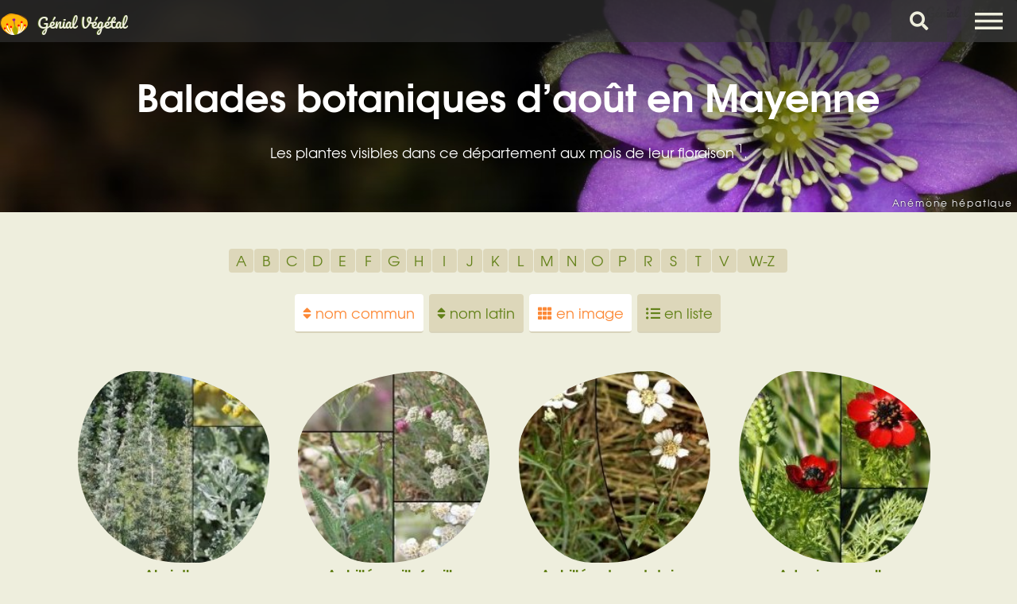

--- FILE ---
content_type: text/html; charset=utf-8
request_url: https://www.genialvegetal.net/Balades-botaniques-44-+-Plantes-floraison-aout-+@644
body_size: 17238
content:





<!DOCTYPE html>
<!--[if lt IE 7 ]> <html dir="ltr" lang="fr" class="ltr fr no-js ie ie6"> <![endif]-->
<!--[if IE 7 ]> <html dir="ltr" lang="fr" class="ltr fr no-js ie ie7"> <![endif]-->
<!--[if IE 8 ]> <html dir="ltr" lang="fr" class="ltr fr no-js ie ie8"> <![endif]-->
<!--[if IE 9 ]> <html dir="ltr" lang="fr" class="ltr fr no-js ie ie9"> <![endif]-->
<!--[if (gt IE 9)|!(IE)]><!--> <html dir="ltr" lang="fr" class="ltr fr no-js"> <!--<![endif]-->
<head>
<script type='text/javascript'>/*<![CDATA[*/(function(H){H.className=H.className.replace(/\bno-js\b/,'js')})(document.documentElement);/*]]>*/</script>
<title>Balades botaniques d’août en Mayenne - Génial Végétal</title>
<meta name="description" content="Connaître la période de floraison des plantes pendant le mois et dans le département de votre choix." />
<link rel="canonical" href="https://www.genialvegetal.net/Balades-botaniques">
<meta http-equiv="Content-Type" content="text/html; charset=utf-8" />
<meta name="viewport" content="width=device-width, initial-scale=1, user-scalable=no" />
<script>
var mediabox_settings={"auto_detect":true,"ns":"box","tt_img":true,"sel_g":"#portfolio a.portfolio, #documents_portfolio a[type='image\/jpeg'],#documents_portfolio a[type='image\/png'],#documents_portfolio a[type='image\/gif']","sel_c":".mediabox","str_ssStart":"Diaporama","str_ssStop":"Arr\u00eater","str_cur":"{current}\/{total}","str_prev":"Pr\u00e9c\u00e9dent","str_next":"Suivant","str_close":"Fermer","str_loading":"Chargement\u2026","str_petc":"Taper \u2019Echap\u2019 pour fermer","str_dialTitDef":"Boite de dialogue","str_dialTitMed":"Affichage d\u2019un media","splash_url":"","lity":{"skin":"_simple-dark","maxWidth":"90%","maxHeight":"90%","minWidth":"400px","minHeight":"","slideshow_speed":"20000","opacite":"0.8","defaultCaptionState":"expanded"}};
</script>
<!-- insert_head_css -->
<link rel='stylesheet' href='sites/genialvegetal.net/local/cache-css/eda77d41b60d84b492141869a86e3b50.css?1755965451' type='text/css' />













<script type='text/javascript' src='sites/genialvegetal.net/local/cache-js/4de91d1b2a6d3def3c6df60cd83f6f65.js?1755957299'></script>












<!-- insert_head -->











<noscript></noscript>
<meta name="generator" content="SPIP 4.4.4" />
<link rel="icon" type="image/x-icon" href="sites/genialvegetal.net/utils/favicon.ico" />
<link rel="shortcut icon" type="image/x-icon" href="sites/genialvegetal.net/utils/favicon.ico" />
 
<style type="text/css">
	#spip-admin { display: none; }
</style>
 <style type="text/css">
@media screen and (min-width:801px) {
	.page_sommaire #header, #main > header {

	background-image: url(sites/genialvegetal.net/IMG/jpg/anemone_hepatique2020.jpg);
	background-image: -webkit-linear-gradient(top, rgba(0,0,0,0.75) 0%,rgba(0,0,0,0) 35%), url(sites/genialvegetal.net/IMG/jpg/anemone_hepatique2020.jpg), url(sites/genialvegetal.net/sk2020/css/img/rubon-e0.jpg);
	background-image: -o-linear-gradient(top, rgba(0,0,0,0.75) 0%,rgba(0,0,0,0) 35%), url(sites/genialvegetal.net/IMG/jpg/anemone_hepatique2020.jpg), url(sites/genialvegetal.net/sk2020/css/img/rubon-e0.jpg);
	background-image: -moz-linear-gradient(top, rgba(0,0,0,0.75) 0%,rgba(0,0,0,0) 35%), url(sites/genialvegetal.net/IMG/jpg/anemone_hepatique2020.jpg), url(sites/genialvegetal.net/sk2020/css/img/rubon-e0.jpg);
	background-image: -ms-linear-gradient(top, rgba(0,0,0,0.75) 0%,rgba(0,0,0,0) 35%), url(sites/genialvegetal.net/IMG/jpg/anemone_hepatique2020.jpg), url(sites/genialvegetal.net/sk2020/css/img/rubon-e0.jpg);
	background-image: linear-gradient(top, rgba(0,0,0,0.75) 0%,rgba(0,0,0,0) 35%), url(sites/genialvegetal.net/IMG/jpg/anemone_hepatique2020.jpg), url(sites/genialvegetal.net/sk2020/css/img/rubon-e0.jpg);
	}
	#main > header:after { content: "Anémone hépatique"; }

}</style></head>

<body class="landing is-preload page_mot page_balades">
<div id="page-wrapper">
	<header id="header"><div class="inner">
		<a href="https://www.genialvegetal.net/" class="logo">
		<span class="symbol"><img
	src="sites/genialvegetal.net/local/cache-vignettes/L70xH54/logo-icone_genialvegetal.net-31501.png?1690209535" class='spip_logo' width='70' height='54'
	alt="" /></span><span class="title">Génial Végétal</span>
	</a><span class="ariane">
	
	
	

	
		 
	
</span>
	
	<a id="cherche" href="/#formulaire_recherche"><i class="fa fa-search fa-lg"></i>Chercher</a>
<div class="formulaire_spip formulaire_recherche off" id="formulaire_recherche" role="search">
<form class="" action="Recherche" method="GET"><div>
	
	<!-- -->
	<label for="recherche" class="no">Rechercher :</label>
	<input type="search" class="search text" size="10" name="recherche" id="recherche" accesskey="4" placeholder="Chercher dans le site" />
	<div id="resultats"></div>
	<input type="submit" class="submit" value="&gt;&gt;" title="Rechercher" />
</div></form>
</div>
<!-- Nav -->
	<nav>
		<ul>
			<li><a href="#menu" class="noancre">Menu</a></li>
		</ul>
	</nav>	</div></header>

	<nav id="menu">
		<h2>Menu</h2>
		<ul>
			<li class="navaccueil"><a href="https://www.genialvegetal.net/">Accueil</a></li>
	
		<li class=" prem "><a href="-Toutes-les-plantes-" title="Toutes les plantes">Les plantes</a></li>
	
		
	<li class="les_comestibles "><a href="Plantes-comestibles" title="Les plantes comestibles">Les comestibles</a></li>
	<li class="les_medicinales"><a href="Plantes-medicinales" title="Les plantes m&#233;dicinales">Les médicinales</a></li>
	<li class="trouver_une_plante"><a href="Trouver-une-plante" title="Identifier une plante par multi-crit&#232;res">Trouver une plante</a> 
			</li>
	<li class="chercher_par "><a href="Chercher-une-plante-par-critere" title="Chercher une plante par&#8230;"   class="noclic">Chercher par</a></li>
	<li class="glossaire"><a href="Glossaire-botanique-medicinal" title="Glossaire botanique, m&#233;dicinal&#8230;">Glossaire</a></li>
	<li class="mes_favorites	 der "><a href="Mes-plantes-favorites" title="Mes plantes favorites">Mes favorites   <i class="fas fa-star"></i></a></li>
	
	<li class="log"><a href="se-connecter@Balades-botaniques-44-+-Plantes-floraison-aout-+@644" rel="nofollow" class="login_modal"><span class="inbl va-mid">Connexion/Inscription</span></a></li>
	<li class="log"><a href="https://www.instagram.com/genialvegetal/" class="icon brands fa-instagram"><span class="label">Mon compte Instagram</span></a>
		<a href="https://www.facebook.com/G%C3%A9nial-V%C3%A9g%C3%A9tal-110688134952756/" class="icon brands fa-facebook-f"><span class="label">Ma page Facebook</span></a></li>
		</ul>
	</nav>
	<div id="main">
		<header class="cartouche"><h1 class="crayon article-titre-17752 ">Balades botaniques d’août en Mayenne</h1>
			<div class="crayon article-chapo-17752 soustitre">Les plantes visibles dans ce département aux mois de leur floraison<sup>&nbsp;<a href="#nb1" class="spip_note" rel="appendix" title="Seulement celles référencées sur ce site et d’après les données issues du&nbsp;(…)" id="nh1">1</a></sup>.</div>
		</header>
	
		<section class="wrapper content" id="content">
			<div class="inner"> 

	
	 
			

	 
			 
				
		

	 
			 
				
		

	 
			 
				
		

	 
			 
				
		

	 
			 
				
		

	 
			

	 
			 
				
		

	 
			 
				
		

	 
			 
				
		

	 
			 
				
		

	 
			 
				
		

	 
			 
				
		

	 
			 
				
		

	 
			

	 
			 
				
		

	 
			 
				
		

	 
			

	 
			 
				
		

	 
			 
				
		

	 
			 
				
		

	 
			

	

	 
			

	 
			

	 
			 
				
		

	 
			 
				
		

	 
			

	 
			

	 
			

	 
			 
				
		

	 
			

	 
			 
				
		

	 
			 
				
		

	 
			 
				
		

	 
			 
				
		

	 
			 
				
		

	 
			 
				
		

	 
			 
				
		

	 
			

	 
			

	 
			

	 
			

	 
			 
				
		

	 
			 
				
		

	 
			

	 
			 
				
		

	 
			 
				
		

	 
			 
				
		

	 
			 
				
		

	 
			 
				
		

	 
			

	 
			 
				
		

	 
			

	 
			 
				
		

	 
			

	 
			 
				
		

	

	 
			

	 
			

	 
			 
				
		

	 
			 
				
		

	 
			

	 
			

	 
			 
				
		

	 
			 
				
		

	 
			

	 
			

	 
			 
				
		

	 
			

	 
			 
				
		

	 
			

	 
			

	 
			 
				
		

	 
			 
				
		

	 
			 
				
		

	 
			 
				
		

	 
			

	 
			 
				
		

	 
			 
				
		

	 
			 
				
		

	 
			

	 
			 
				
		

	 
			

	 
			 
				
		

	 
			 
				
		

	 
			 
				
		

	 
			 
				
		

	 
			

	 
			

	 
			 
				
		

	 
			 
				
		

	 
			

	 
			 
				
		

	 
			 
				
		

	 
			 
				
		

	 
			 
				
		

	 
			 
				
		

	 
			 
				
		

	 
			 
				
		

	 
			

	 
			 
				
		

	 
			 
				
		

	 
			

	 
			

	 
			 
				
		

	 
			 
				
		

	 
			 
				
		

	 
			

	 
			 
				
		

	 
			

	 
			 
				
		

	 
			

	 
			 
				
		

	 
			

	 
			

	 
			 
				
		

	 
			

	 
			 
				
		

	 
			 
				
		

	 
			 
				
		

	 
			 
				
		

	 
			

	 
			 
				
		

	 
			 
				
		

	 
			

	 
			 
				
		

	 
			

	 
			 
				
		

	 
			 
				
		

	 
			 
				
		

	 
			

	

	 
			 
				
		

	 
			 
				
		

	 
			 
				
		

	 
			

	 
			 
				
		

	 
			

	 
			

	 
			 
				
		

	 
			

	 
			

	 
			 
				
		

	 
			

	 
			 
				
		

	 
			 
				
		

	 
			

	 
			 
				
		

	 
			

	 
			

	 
			

	 
			

	 
			 
				
		

	 
			

	 
			

	 
			

	 
			

	 
			

	 
			

	 
			 
				
		

	 
			

	 
			

	 
			

	 
			

	 
			

	 
			

	 
			

	 
			

	 
			 
				
		

	 
			 
				
		

	 
			 
				
		

	 
			 
				
		

	 
			 
				
		

	 
			 
				
		

	 
			 
				
		

	 
			

	 
			

	 
			 
				
		

	 
			 
				
		

	 
			 
				
		

	 
			 
				
		

	 
			 
				
		

	 
			 
				
		

	 
			 
				
		

	 
			

	 
			 
				
		

	 
			 
				
		

	 
			 
				
		

	 
			 
				
		

	 
			 
				
		

	 
			

	 
			 
				
		

	 
			

	 
			 
				
		

	 
			 
				
		

	 
			 
				
		

	 
			 
				
		

	 
			 
				
		

	 
			 
				
		

	 
			 
				
		

	 
			 
				
		

	 
			

	 
			 
				
		

	 
			 
				
		

	 
			 
				
		

	 
			 
				
		

	 
			 
				
		

	 
			

	 
			 
				
		

	 
			

	 
			 
				
		

	 
			 
				
		

	 
			 
				
		

	 
			 
				
		

	 
			 
				
		

	 
			 
				
		

	 
			 
				
		

	 
			

	 
			 
				
		

	 
			

	 
			 
				
		

	 
			 
				
		

	 
			 
				
		

	 
			 
				
		

	 
			 
				
		

	 
			 
				
		

	 
			 
				
		

	 
			 
				
		

	 
			 
				
		

	 
			

	 
			 
				
		

	 
			 
				
		

	 
			 
				
		

	 
			 
				
		

	 
			 
				
		

	 
			 
				
		

	 
			 
				
		

	 
			 
				
		

	 
			 
				
		

	 
			 
				
		

	 
			 
				
		

	 
			 
				
		

	 
			

	 
			 
				
		

	 
			 
				
		

	 
			 
				
		

	 
			 
				
		

	 
			 
				
		

	 
			

	 
			 
				
		

	 
			 
				
		

	 
			 
				
		

	 
			 
				
		

	 
			 
				
		

	 
			 
				
		

	 
			

	 
			 
				
		

	 
			

	 
			 
				
		

	 
			 
				
		

	 
			 
				
		

	 
			 
				
		

	 
			

	 
			 
				
		

	 
			 
				
		

	 
			 
				
		

	 
			

	 
			 
				
		

	 
			 
				
		

	 
			

	 
			 
				
		

	 
			 
				
		

	 
			 
				
		

	 
			

	 
			 
				
		

	 
			 
				
		

	 
			

	 
			

	 
			

	 
			 
				
		

	 
			 
				
		

	 
			

	 
			

	 
			 
				
		

	 
			 
				
		

	 
			

	 
			

	 
			

	 
			 
				
		

	 
			 
				
		

	 
			 
				
		

	 
			 
				
		

	 
			 
				
		

	 
			 
				
		

	 
			 
				
		

	 
			

	 
			

	 
			 
				
		

	 
			 
				
		

	 
			 
				
		

	 
			 
				
		

	 
			 
				
		

	 
			 
				
		

	 
			

	 
			 
				
		

	 
			 
				
		

	 
			 
				
		

	 
			

	

	 
			

	 
			

	 
			

	 
			 
				
		

	 
			 
				
		

	 
			

	 
			 
				
		

	 
			 
				
		

	 
			 
				
		

	 
			 
				
		

	 
			 
				
		

	 
			 
				
		

	 
			 
				
		

	 
			 
				
		

	 
			 
				
		

	 
			

	 
			

	 
			

	 
			 
				
		

	 
			 
				
		

	 
			

	 
			 
				
		

	 
			 
				
		

	 
			 
				
		

	 
			 
				
		

	 
			 
				
		

	 
			 
				
		

	 
			

	 
			 
				
		

	 
			 
				
		

	 
			

	 
			 
				
		

	 
			 
				
		

	 
			

	 
			

	 
			

	 
			

	 
			 
				
		

	 
			 
				
		

	 
			

	 
			 
				
		

	 
			

	 
			 
				
		

	 
			

	 
			

	 
			

	 
			 
				
		

	 
			 
				
		

	 
			 
				
		

	 
			

	 
			 
				
		

	 
			

	 
			

	 
			 
				
		

	 
			 
				
		

	 
			 
				
		

	 
			

	 
			

	 
			

	 
			

	 
			 
				
		

	 
			 
				
		

	 
			 
				
		

	 
			

	 
			

	 
			

	 
			 
				
		

	 
			 
				
		

	 
			 
				
		

	 
			 
				
		

	 
			 
				
		

	 
			 
				
		

	 
			 
				
		

	 
			 
				
		

	 
			

	 
			

	 
			

	 
			

	 
			 
				
		

	 
			

	 
			

	 
			

	 
			 
				
		

	 
			

	 
			

	 
			

	 
			

	 
			

	 
			

	 
			 
				
		

	 
			

	 
			

	 
			 
				
		

	 
			

	 
			

	 
			 
				
		

	 
			

	 
			 
				
		

	 
			 
				
		

	 
			 
				
		

	 
			

	 
			 
				
		

	 
			 
				
		

	 
			

	 
			

	 
			

	 
			

	 
			

	 
			 
				
		

	 
			

	 
			 
				
		

	 
			

	 
			

	 
			

	 
			 
				
		

	 
			

	 
			 
				
		

	 
			

	 
			

	 
			 
				
		

	 
			 
				
		

	 
			 
				
		

	 
			 
				
		

	 
			 
				
		

	 
			 
				
		

	 
			

	 
			

	 
			

	 
			

	 
			 
				
		

	 
			 
				
		

	 
			

	 
			

	 
			

	 
			

	 
			

	 
			 
				
		

	 
			

	 
			

	 
			

	 
			

	 
			

	 
			

	 
			 
				
		

	 
			 
				
		

	 
			 
				
		

	 
			

	 
			 
				
		

	 
			 
				
		

	 
			

	 
			 
				
		

	 
			 
				
		

	 
			

	 
			 
				
		

	 
			 
				
		

	 
			

	 
			

	 
			 
				
		

	 
			

	 
			

	 
			 
				
		

	 
			 
				
		

	 
			

	 
			

	 
			 
				
		

	 
			

	 
			

	 
			 
				
		

	 
			

	 
			 
				
		

	 
			

	 
			 
				
		

	 
			 
				
		

	 
			 
				
		

	 
			

	 
			 
				
		

	 
			 
				
		

	 
			 
				
		

	 
			

	 
			 
				
		

	 
			 
				
		

	 
			 
				
		

	 
			 
				
		

	 
			 
				
		

	 
			 
				
		

	 
			 
				
		

	 
			 
				
		

	 
			 
				
		

	 
			 
				
		

	 
			 
				
		

	 
			

	 
			 
				
		

	 
			 
				
		

	 
			 
				
		

	 
			 
				
		

	 
			

	 
			 
				
		

	 
			 
				
		

	 
			 
				
		

	 
			 
				
		

	 
			 
				
		

	 
			 
				
		

	 
			 
				
		

	 
			

	 
			 
				
		

	 
			 
				
		

	 
			 
				
		

	 
			 
				
		

	 
			 
				
		

	 
			

	 
			 
				
		

	 
			

	 
			 
				
		

	 
			 
				
		

	 
			 
				
		

	 
			 
				
		

	 
			 
				
		

	 
			 
				
		

	 
			 
				
		

	 
			 
				
		

	 
			 
				
		

	 
			 
				
		

	 
			 
				
		

	 
			

	 
			 
				
		

	 
			 
				
		

	 
			 
				
		

	 
			

	 
			 
				
		

	 
			 
				
		

	 
			 
				
		

	 
			

	 
			 
				
		

	 
			 
				
		

	 
			 
				
		

	 
			 
				
		

	 
			 
				
		

	 
			

	 
			 
				
		

	 
			 
				
		

	 
			

	 
			 
				
		

	 
			 
				
		

	 
			 
				
		

	 
			

	 
			 
				
		

	 
			 
				
		

	 
			

	 
			 
				
		

	 
			 
				
		

	 
			 
				
		

	 
			 
				
		

	 
			 
				
		

	 
			 
				
		

	 
			 
				
		

	 
			 
				
		

	 
			 
				
		

	 
			 
				
		

	 
			 
				
		

	 
			 
				
		

	 
			 
				
		

	 
			 
				
		

	 
			 
				
		

	 
			 
				
		

	 
			 
				
		

	 
			 
				
		

	 
			 
				
		

	 
			 
				
		

	 
			 
				
		

	 
			 
				
		

	 
			 
				
		

	 
			

	 
			 
				
		

	 
			 
				
		

	 
			 
				
		

	 
			 
				
		

	 
			

	 
			 
				
		

	 
			 
				
		

	 
			 
				
		

	 
			 
				
		

	 
			 
				
		

	 
			 
				
		

	 
			 
				
		

	 
			 
				
		

	 
			 
				
		

	 
			

	 
			 
				
		

	 
			 
				
		

	 
			 
				
		

	 
			

	 
			

	 
			 
				
		

	 
			 
				
		

	 
			

	 
			

	 
			 
				
		

	 
			 
				
		

	 
			 
				
		

	 
			 
				
		

	 
			 
				
		

	 
			 
				
		

	 
			 
				
		

	 
			 
				
		

	 
			 
				
		

	 
			

	 
			

	 
			

	 
			

	 
			 
				
		

	 
			

	 
			 
				
		

	 
			 
				
		

	 
			 
				
		

	 
			

	 
			 
				
		

	 
			 
				
		

	 
			

	 
			 
				
		

	 
			 
				
		

	 
			

	 
			 
				
		

	 
			

	 
			 
				
		

	 
			 
				
		

	 
			 
				
		

	 
			 
				
		

	 
			 
				
		

	 
			 
				
		

	 
			

	 
			

	 
			 
				
		

	 
			

	 
			

	 
			

	 
			

	 
			

	 
			

	 
			 
				
		

	 
			 
				
		

	 
			

	 
			

	 
			 
				
		

	 
			 
				
		

	 
			 
				
		

	 
			 
				
		

	 
			 
				
		

	 
			

	 
			

	 
			

	 
			

	 
			

	 
			

	 
			

	 
			

	 
			

	 
			 
				
		

	 
			

	 
			

	 
			 
				
		

	 
			

	 
			 
				
		

	 
			

	 
			

	 
			

	 
			

	 
			

	 
			 
				
		

	 
			

	 
			

	 
			

	 
			

	 
			

	 
			

	 
			 
				
		

	 
			 
				
		

	 
			

	 
			

	 
			

	 
			

	 
			 
				
		

	 
			

	 
			

	 
			

	 
			

	 
			

	 
			

	 
			

	 
			 
				
		

	 
			 
				
		

	 
			 
				
		

	 
			

	 
			

	 
			

	 
			 
				
		

	 
			 
				
		

	 
			

	 
			 
				
		

	 
			 
				
		

	 
			 
				
		

	 
			

	 
			 
				
		

	 
			 
				
		

	 
			

	 
			 
				
		

	 
			 
				
		

	 
			

	 
			

	 
			 
				
		

	 
			 
				
		

	 
			 
				
		

	 
			 
				
		

	 
			 
				
		

	 
			

	 
			

	 
			 
				
		

	 
			 
				
		

	 
			 
				
		

	 
			 
				
		

	 
			 
				
		

	 
			 
				
		

	 
			 
				
		

	 
			 
				
		

	 
			

	 
			 
				
		

	 
			 
				
		

	 
			 
				
		

	 
			 
				
		

	 
			

	 
			 
				
		

	 
			

	 
			 
				
		

	 
			

	 
			 
				
		

	 
			 
				
		

	 
			 
				
		

	 
			 
				
		

	 
			 
				
		

	 
			 
				
		

	 
			 
				
		

	 
			 
				
		

	 
			 
				
		

	 
			 
				
		

	 
			

	 
			 
				
		

	 
			 
				
		

	 
			 
				
		

	 
			

	 
			

	 
			

	 
			 
				
		

	 
			 
				
		

	 
			 
				
		

	 
			 
				
		

	 
			

	 
			 
				
		

	 
			

	 
			

	 
			

	 
			

	 
			

	 
			 
				
		

	 
			 
				
		

	 
			 
				
		

	 
			 
				
		

	 
			 
				
		

	 
			

	 
			 
				
		

	

	 
			

	 
			 
				
		

	 
			 
				
		

	 
			 
				
		

	 
			

	 
			 
				
		

	 
			

	 
			 
				
		

	 
			

	 
			 
				
		

	 
			

	 
			

	 
			

	 
			 
				
		

	 
			

	 
			

	 
			 
				
		

	 
			

	 
			

	 
			 
				
		

	 
			

	 
			

	 
			 
				
		

	 
			 
				
		

	 
			 
				
		

	 
			 
				
		

	 
			

	 
			 
				
		

	 
			 
				
		

	 
			 
				
		

	 
			 
				
		

	 
			 
				
		

	 
			 
				
		

	 
			 
				
		

	 
			 
				
		

	 
			

	 
			 
				
		

	 
			 
				
		

	 
			

	 
			 
				
		

	 
			

	 
			

	 
			

	 
			

	 
			

	 
			

	 
			

	 
			

	 
			

	 
			

	 
			 
				
		

	 
			 
				
		

	 
			 
				
		

	 
			 
				
		

	 
			

	 
			 
				
		

	 
			 
				
		

	 
			

	 
			

	 
			 
				
		

	 
			

	 
			

	 
			

	 
			

	 
			 
				
		

	 
			 
				
		

	 
			

	 
			 
				
		

	 
			

	 
			 
				
		

	 
			

	 
			

	 
			 
				
		

	 
			

	 
			

	 
			

	 
			 
				
		

	 
			 
				
		

	 
			 
				
		

	 
			

	 
			

	 
			

	 
			

	 
			 
				
		

	 
			 
				
		

	 
			 
				
		

	 
			

	 
			 
				
		

	 
			 
				
		

	 
			 
				
		

	 
			 
				
		

	 
			 
				
		

	 
			 
				
		

	 
			 
				
		

	 
			 
				
		

	 
			 
				
		

	 
			 
				
		

	 
			 
				
		

	 
			 
				
		

	 
			 
				
		

	 
			 
				
		

	 
			

	 
			 
				
		

	 
			 
				
		

	 
			 
				
		

	 
			 
				
		

	 
			 
				
		

	 
			 
				
		

	 
			 
				
		

	 
			 
				
		

	 
			 
				
		

	 
			 
				
		

	 
			 
				
		

	 
			 
				
		

	 
			 
				
		

	 
			 
				
		

	 
			

	 
			 
				
		

	 
			 
				
		

	 
			 
				
		

	 
			 
				
		

	 
			 
				
		

	 
			 
				
		

	 
			 
				
		

	 
			 
				
		

	 
			 
				
		

	 
			 
				
		

	 
			 
				
		

	 
			 
				
		

	 
			 
				
		

	 
			

	 
			 
				
		

	 
			 
				
		

	 
			

	 
			 
				
		

	 
			 
				
		

	 
			 
				
		

	 
			

	 
			 
				
		

	 
			 
				
		

	 
			

	 
			 
				
		

	 
			 
				
		

	 
			 
				
		

	 
			 
				
		

	 
			 
				
		

	 
			 
				
		

	 
			

	 
			 
				
		

	 
			

	 
			

	 
			

	 
			 
				
		

	 
			

	 
			 
				
		

	 
			 
				
		

	 
			

	 
			 
				
		

	 
			

	 
			

	 
			 
				
		

	 
			 
				
		

	 
			 
				
		

	 
			

	 
			

	 
			

	 
			

	 
			 
				
		

	 
			

	 
			 
				
		

	 
			

	 
			

	 
			

	 
			

	 
			

	 
			

	 
			 
				
		

	 
			

	 
			

	 
			

	 
			

	 
			 
				
		

	 
			

	 
			

	 
			

	 
			 
				
		

	 
			 
				
		

	 
			

	 
			

	 
			 
				
		

	 
			

	 
			

	 
			

	 
			

	 
			

	 
			 
				
		

	 
			 
				
		

	 
			

	 
			

	 
			

	 
			 
				
		

	 
			

	 
			

	 
			 
				
		

	 
			 
				
		

	 
			 
				
		

	 
			 
				
		

	 
			 
				
		

	 
			 
				
		

	 
			 
				
		

	 
			 
				
		

	 
			 
				
		

	 
			 
				
		

	 
			 
				
		

	 
			 
				
		

	 
			 
				
		

	 
			 
				
		

	 
			 
				
		

	 
			 
				
		

	 
			 
				
		

	 
			

	 
			 
				
		

	 
			 
				
		

	 
			 
				
		

	 
			

	 
			 
				
		

	 
			

	 
			 
				
		

	 
			 
				
		

	 
			

	 
			

	 
			 
				
		

	 
			 
				
		

	 
			

	 
			 
				
		

	 
			 
				
		

	 
			 
				
		

	 
			

	 
			

	 
			

	 
			

	 
			 
				
		

	 
			

	 
			 
				
		

	 
			 
				
		

	 
			

	 
			 
				
		

	 
			 
				
		

	 
			 
				
		

	 
			

	 
			

	 
			 
				
		

	 
			 
				
		

	 
			 
				
		

	 
			 
				
		

	 
			 
				
		

	 
			

	 
			 
				
		

	 
			 
				
		

	 
			 
				
		

	 
			 
				
		

	 
			

	 
			 
				
		

	 
			 
				
		

	

	 
			 
				
		

	 
			 
				
		

	 
			

	 
			 
				
		

	 
			 
				
		

	 
			 
				
		

	 
			

	 
			 
				
		

	 
			

	 
			 
				
		

	 
			 
				
		

	 
			 
				
		

	 
			

	 
			

	 
			 
				
		

	 
			

	 
			 
				
		

	 
			

	 
			 
				
		

	 
			

	 
			

	 
			

	 
			

	 
			

	 
			

	 
			 
				
		

	 
			

	 
			

	 
			

	 
			

	 
			

	 
			 
				
		

	 
			 
				
		

	 
			

	 
			

	 
			

	 
			

	 
			

	 
			 
				
		

	 
			

	 
			 
				
		

	 
			 
				
		

	 
			 
				
		

	 
			 
				
		

	 
			 
				
		

	 
			 
				
		

	 
			 
				
		

	 
			 
				
		

	 
			 
				
		

	 
			 
				
		

	 
			 
				
		

	 
			 
				
		

	 
			 
				
		

	 
			 
				
		

	 
			 
				
		

	 
			

	 
			 
				
		

	 
			 
				
		

	 
			 
				
		

	 
			

	 
			 
				
		

	 
			 
				
		

	 
			 
				
		

	 
			

	 
			 
				
		

	 
			 
				
		

	 
			 
				
		

	 
			

	 
			 
				
		

	 
			 
				
		

	 
			 
				
		

	 
			

	 
			

	 
			 
				
		

	 
			 
				
		

	 
			

	 
			

	 
			 
				
		

	 
			

	 
			 
				
		

	 
			

	 
			

	 
			 
				
		

	 
			 
				
		

	 
			

	 
			 
				
		

	 
			 
				
		

	 
			

	 
			 
				
		

	 
			 
				
		

	 
			

	 
			 
				
		

	 
			

	 
			

	 
			

	 
			 
				
		

	 
			

	 
			

	 
			 
				
		

	 
			 
				
		

	 
			

	 
			

	 
			 
				
		

	 
			 
				
		

	

		
		
		
		
		
		
		
		
		
		
		
		
		
		
		
		
		
		
		
		
		
		
		
		
		
		
		
		
		
		
		
		
		
		
		
		
		
		
		
		
		
		
		
		
		
		
		
		
		
		
		
		
		
		
		
		
		
		
		
		
		
		
		
		
		
		
		
		
		
		
		
		
		
		
		
		
		
		
		
		
		
		
		
		
		
		
		
		
		
		
		
		
		
		
		
		
		
		
		
		
		
		
		
		
		
		
		
		
		
		
		
		
		
		
		
		
		
		
		
		
		
		
		
		
		
		
		
		
		
		
		
		
		
		
		
		
		
		
		
		
		
		
		
		
		
		
		
		
		
		
		
		
		
		
		
		
		
		
		
		
		
		
		
		
		
		
		
		
		
		
		
		
		
		
		
		
		
		
		
		
		
		
		
		
		
		
		
		
		
		
		
		
		
		
		
		
		
		
		
		
		
		
		
		
		
		
		
		
		
		
		
		
		
		
		
		
		
		
		
		
		
		
		
		
		
		
		
		
		
		
		
		
		
		
		
		
		
		
		
		
		
		
		
		
		
		
		
		
		
		
		
		
		
		
		
		
		
		
		
		
		
		
		
		
		
		
		
		
		
		
		
		
		
		
		
		
		
		
		
		
		
		
		
		
		
		
		
		
		
		
		
		
		
		
		
		
		
		
		
		
		
		
		
		
		
		
		
		
		
		
		
		
		
		
		
		
		
		
		
		
		
		
		
		
		
		
		
		
		
		
		
		
		
		
		
		
		
		
		
		
		
		
		
		
		
		
		
		
		
		
		
		
		
		
		
		
		
		
		
		
		
		
		
		
		
		
		
		
		
		
		
		
		
		
		
		
		
		
		
		
		
		
		
		
		
		
		
		
		
		
		
		
		
		
		
		
		
		
		
		
		
		
		
		
		
		
		
		
		
		
		
		
		
		
		
		
		
		
		
		
		
		
		
		
		
		
		
		
		
		
		
		
		
		
		
		
		
		
		
		
		
		
		
		
		
		
		
		
		
		
		
		
		
		
		
		
		
		
		
		
		
		
		
		
		
		
		
		
		
		
		
		
		
		
		
		
		
		
		
		
		
		
		
		
		
		
		
		
		
		
		
		
		
		
		
		
		
		
		
		
		
		
		
		
		
		
		
		
		
		
		
		
		
		
		
		
		
		
		
		
		
		
		
		
		
		
		
		
		
		
		
		
		
		
		
		
		
		
		
		
		
		
		
		
		
		
		
		
		
		
		
		
		
		
		
		
		
		
		
		
		
		
		
		
		
		
		
		
		
		
		
		
		
		
		
		
		
		
		
		
		
		
		
		
		
		
		
		
		
		
		
		
		
		
		
		
		
		
		
		
		
		
		
		
		
		
		
		
		
		
		
		
		
		
		
		
		
		
		
		
		
		
		
		
		
		
		
		
		
		
		
		
		
		
		
		
		
		
		
		
		
		
		
		
		
		
		
		
		
		
		
		
		
		
		
		
		
		
		
		
		
		
		
		
		
		
		
		
		
		
		
		
		
		
		
		
		
		
		
		
		
		
		
		
		
		
		
		
		
		
		
		
		
		
		
		
		
		
		
		
		
		
		
		
		
		
		
		
		
		
		
		
		
		
		
		
		
		
		
		
		
		
		
		
		
		
		
		
		
		
		
		
		
		
		
		
		
		
		
		
		
		
		
		
		
		
		
		
		
		
		
		
		
		
		
		
		
		
		
		
		
		
		
		
		
		
		
		
		
		
		
		
		
		
		
		
		
		
		
		
		
		
		
		
		
		
		
		
		
		
		
		
		
		
		
		
		
		
		
		
		
		
		
		
		
		
		
		
		
		
		
		
		
		
		
		
		
		
		
		
		
		
		
		
		
		
		
		
		
		
		
		
		
		
		
		
		
		
		
		
		
		
		
		
		
		
		
		
		
		
		
		
		
		
		
		
		
		
		
		
		
		
		
		
		
		
		
		
		
		
		
		
		
		
		
		
		
		
		
		
		
		
		
		
		
		
		
		
		
		
		
		
		
		
		
		
		
		
		
		
		
		
		
		
		
		
		
		
		
		
		
		
		
		
		
		
		
		
		
		
		
		
		
		
		
		
		
		
		
		
		
		
		
		
		
		
		
		
		
		
		
		
		
		
		
		
		
		
		
		
		
		
		
		
		
		
		
		
		
		
		
		
		
		
		
		
		
		
		
		
		
		
		
		
		
		
		
		
		
		
		
		
		
		
		
		
		
		
		
		
		
		
		
		
		
		
		
		
		
		
		
		
		
		
		
		
		
		
		
		
		
		
		
		
		
		
		
		
		
		
		
		
		
		
		
		
		
		
		
		
		
		
		
		
		
		
		
		
		
		
		
		
		
		
	  
	

				<div class='ajaxbloc ajax-id-listeplantes' data-ajax-env='5de5c43094ff3a2f511b517c538aa8fc' data-origin="Balades-botaniques-44-+-Plantes-floraison-aout-+@644">







			<a id='pagination_liste_plantes3' class='pagination_ancre'></a>
			
			<div class="liste_alpha" role="listbox"><a href="Balades-botaniques-44-+-Plantes-floraison-aout-+@644-commencant-par-A#pagination_liste_plantes3" title="Filtrer par nom de plante commençant par A" class="" role="option">A</a><span class="sep"> | </span><a href="Balades-botaniques-44-+-Plantes-floraison-aout-+@644-commencant-par-B#pagination_liste_plantes3" title="Filtrer par nom de plante commençant par B" class="" role="option">B</a><span class="sep"> | </span><a href="Balades-botaniques-44-+-Plantes-floraison-aout-+@644-commencant-par-C#pagination_liste_plantes3" title="Filtrer par nom de plante commençant par C" class="" role="option">C</a><span class="sep"> | </span><a href="Balades-botaniques-44-+-Plantes-floraison-aout-+@644-commencant-par-D#pagination_liste_plantes3" title="Filtrer par nom de plante commençant par D" class="" role="option">D</a><span class="sep"> | </span><a href="Balades-botaniques-44-+-Plantes-floraison-aout-+@644-commencant-par-E#pagination_liste_plantes3" title="Filtrer par nom de plante commençant par E" class="" role="option">E</a><span class="sep"> | </span><a href="Balades-botaniques-44-+-Plantes-floraison-aout-+@644-commencant-par-F#pagination_liste_plantes3" title="Filtrer par nom de plante commençant par F" class="" role="option">F</a><span class="sep"> | </span><a href="Balades-botaniques-44-+-Plantes-floraison-aout-+@644-commencant-par-G#pagination_liste_plantes3" title="Filtrer par nom de plante commençant par G" class="" role="option">G</a><span class="sep"> | </span><a href="Balades-botaniques-44-+-Plantes-floraison-aout-+@644-commencant-par-H#pagination_liste_plantes3" title="Filtrer par nom de plante commençant par H" class="" role="option">H</a><span class="sep"> | </span><a href="Balades-botaniques-44-+-Plantes-floraison-aout-+@644-commencant-par-I#pagination_liste_plantes3" title="Filtrer par nom de plante commençant par I" class="" role="option">I</a><span class="sep"> | </span><a href="Balades-botaniques-44-+-Plantes-floraison-aout-+@644-commencant-par-J#pagination_liste_plantes3" title="Filtrer par nom de plante commençant par J" class="" role="option">J</a><span class="sep"> | </span><a href="Balades-botaniques-44-+-Plantes-floraison-aout-+@644-commencant-par-K#pagination_liste_plantes3" title="Filtrer par nom de plante commençant par K" class="" role="option">K</a><span class="sep"> | </span><a href="Balades-botaniques-44-+-Plantes-floraison-aout-+@644-commencant-par-L#pagination_liste_plantes3" title="Filtrer par nom de plante commençant par L" class="" role="option">L</a><span class="sep"> | </span><a href="Balades-botaniques-44-+-Plantes-floraison-aout-+@644-commencant-par-M#pagination_liste_plantes3" title="Filtrer par nom de plante commençant par M" class="" role="option">M</a><span class="sep"> | </span><a href="Balades-botaniques-44-+-Plantes-floraison-aout-+@644-commencant-par-N#pagination_liste_plantes3" title="Filtrer par nom de plante commençant par N" class="" role="option">N</a><span class="sep"> | </span><a href="Balades-botaniques-44-+-Plantes-floraison-aout-+@644-commencant-par-O#pagination_liste_plantes3" title="Filtrer par nom de plante commençant par O" class="" role="option">O</a><span class="sep"> | </span><a href="Balades-botaniques-44-+-Plantes-floraison-aout-+@644-commencant-par-P#pagination_liste_plantes3" title="Filtrer par nom de plante commençant par P" class="" role="option">P</a><span class="sep"> | </span><a href="Balades-botaniques-44-+-Plantes-floraison-aout-+@644-commencant-par-R#pagination_liste_plantes3" title="Filtrer par nom de plante commençant par R" class="" role="option">R</a><span class="sep"> | </span><a href="Balades-botaniques-44-+-Plantes-floraison-aout-+@644-commencant-par-S#pagination_liste_plantes3" title="Filtrer par nom de plante commençant par S" class="" role="option">S</a><span class="sep"> | </span><a href="Balades-botaniques-44-+-Plantes-floraison-aout-+@644-commencant-par-T#pagination_liste_plantes3" title="Filtrer par nom de plante commençant par T" class="" role="option">T</a><span class="sep"> | </span><a href="Balades-botaniques-44-+-Plantes-floraison-aout-+@644-commencant-par-V#pagination_liste_plantes3" title="Filtrer par nom de plante commençant par V" class="" role="option">V</a><span class="sep"> | </span><a href="Balades-botaniques-44-+-Plantes-floraison-aout-+@644-commencant-par-W-Z#pagination_liste_plantes3" title="Filtrer par nom de plante commençant par W-Z" class=" der" role="option">W-Z</a></div>		<p class="nav_aff">
	<span class="ajax effet_bouton on"><i class="fas fa-sort"></i> nom commun</span>
		<a class="ajax effet_bouton" href="Balades-botaniques-44-+-Plantes-floraison-aout-+@644?tri=descriptif"><i class="fas fa-sort"></i> nom latin</a>
	
		
	<span class="no">|</span>
	<span class="ajax effet_bouton on"><i class="fas fa-th"></i> en image</span>
	 	<a href="Balades-botaniques-44-+-Plantes-floraison-aout-+@644?affiche=liste" class="ajax effet_bouton"><i class="fas fa-list-ul"></i> en liste</a>
 	</p>			<div class="menu menu_rubriques" id="rubriques_plantes">
			
				<ul> 
					<li class="hentry"><h2><a href="-Absinthe-"><img
	src="sites/genialvegetal.net/local/cache-gd2/8f/06186c76caeeb1bc50f8fd931c52d8.jpg?1737969610" class='spip_logos odd' width='200' height='200'
	alt=""
	data-src-hover="sites/genialvegetal.net/IMG/logo/artemisia-absinthium_421e.jpg?1630952507" /><span>Absinthe <em>Artemisia absinthium</em></span></a></h2></li><li class="hentry"><h2><a href="-Achillee-millefeuille-"><img
	src="sites/genialvegetal.net/local/cache-gd2/83/2cc10a7b0526289658538c00f6e234.jpg?1737969210" class='spip_logos even' width='200' height='200'
	alt=""
	data-src-hover="sites/genialvegetal.net/IMG/logo/achillea-millefolium_141e.jpg?1580636086" /><span>Achillée millefeuille <em>Achillea millefolium</em></span></a></h2></li><li class="hentry"><h2><a href="-Achillee-sternutatoire-"><img
	src="sites/genialvegetal.net/local/cache-gd2/98/0ccb58606f3e54495d3c90bd97a6d6.jpg?1737969610" class='spip_logos even' width='200' height='200'
	alt=""
	data-src-hover="sites/genialvegetal.net/IMG/logo/achillea-ptarmica-s-ptarmica_1307e.jpg?1600423684" /><span>Achillée sternutatoire <em>Achillea ptarmica s. ptarmica</em></span></a></h2></li><li class="hentry"><h2><a href="-Adonis-annuelle-"><img
	src="sites/genialvegetal.net/local/cache-gd2/21/6da4a3d817ae93d661a137eb147383.jpg?1737969610" class='spip_logos odd' width='200' height='200'
	alt=""
	data-src-hover="sites/genialvegetal.net/IMG/logo/adonis-annua_929e.jpg?1581679624" /><span>Adonis annuelle <em>Adonis annua</em></span></a></h2></li><li class="hentry"><h2><a href="-Adonis-d-ete-"><img
	src="sites/genialvegetal.net/local/cache-gd2/61/7fe6e7e97114c59530bf65f75c4ab0.jpg?1737969697" class='spip_logos oden' width='200' height='200'
	alt=""
	data-src-hover="sites/genialvegetal.net/IMG/logo/adonis-aestivalis_10e.jpg?1581674860" /><span>Adonis d&#8217;été <em>Adonis aestivalis</em></span></a></h2></li><li class="hentry"><h2><a href="-Aigremoine-"><img
	src="sites/genialvegetal.net/local/cache-gd2/8b/fb096dca5ba845bf92eb87cebcacf9.jpg?1737969484" class='spip_logos odd' width='200' height='200'
	alt=""
	data-src-hover="sites/genialvegetal.net/IMG/logo/agrimonia-eupatoria_54e.jpg?1583858948" /><span>Aigremoine <em>Agrimonia eupatoria</em></span></a></h2></li><li class="hentry"><h2><a href="-Ail-a-tete-ronde-"><img
	src="sites/genialvegetal.net/local/cache-gd2/75/8f3dd4d766a9e6fd2584a3de8d988d.jpg?1737969466" class='spip_logos odd' width='200' height='200'
	alt=""
	data-src-hover="sites/genialvegetal.net/IMG/logo/allium-sphaerocephalon_731e.jpg?1580636092" /><span>Ail à tête ronde <em>Allium sphaerocephalon</em></span></a></h2></li><li class="hentry"><h2><a href="-Ail-des-champs-"><img
	src="sites/genialvegetal.net/local/cache-gd2/34/88797e10555a7495b46897db749a31.jpg?1737969466" class='spip_logos oden' width='200' height='200'
	alt=""
	data-src-hover="sites/genialvegetal.net/IMG/logo/allium-oleraceum_294e.jpg?1580636089" /><span>Ail des champs <em>Allium oleraceum</em></span></a></h2></li><li class="hentry"><h2><a href="-Alpiste-roseau-"><img
	src="sites/genialvegetal.net/local/cache-gd2/46/75f58bf7b864947a0d41a405cf98ed.jpg?1737969878" class='spip_logos even' width='200' height='200'
	alt=""
	data-src-hover="sites/genialvegetal.net/IMG/logo/phalaris-arundinacea_101e.jpg?1653895136" /><span>Alpiste roseau <em>Phalaris arundinacea</em></span></a></h2></li><li class="hentry"><h2><a href="-Amarante-reflechie-"><img
	src="sites/genialvegetal.net/local/cache-gd2/dc/0a3bf85c50d17e4172ccaa7478a094.jpg?1737969373" class='spip_logos odd' width='200' height='200'
	alt=""
	data-src-hover="sites/genialvegetal.net/IMG/logo/amaranthus-retroflexus_1026e.jpg?1589130623" /><span>Amarante réfléchie <em>Amaranthus retroflexus</em></span></a></h2></li><li class="hentry"><h2><a href="-Amourette-"><img
	src="sites/genialvegetal.net/local/cache-gd2/d2/73dee27d993cd7c2e49d5d3b5357a0.jpg?1737969677" class='spip_logos oden' width='200' height='200'
	alt=""
	data-src-hover="sites/genialvegetal.net/IMG/logo/briza-media_1276e.jpg?1590662133" /><span>Amourette <em>Briza media</em></span></a></h2></li><li class="hentry"><h2><a href="-Angelique-des-bois-"><img
	src="sites/genialvegetal.net/local/cache-gd2/b3/a1ea3a9504c4f4026382ce159302da.jpg?1737969273" class='spip_logos odd' width='200' height='200'
	alt=""
	data-src-hover="sites/genialvegetal.net/IMG/logo/angelica-sylvestris_1029e.jpg?1582736146" /><span>Angélique des bois <em>Angelica sylvestris</em></span></a></h2></li>
				</ul>
			<p class="pagination"><span
	class="prev disabled"><strong class='on' rel='prev'><i class="fas fa-arrow-left"></i></strong><span
	class="sep"> | </span></span><span
	class="pages"><strong class="on">1</strong><span
		class='sep'> | </span
		><a href='Balades-botaniques-44-+-Plantes-floraison-aout-+@644?debut_liste_plantes3=12#pagination_liste_plantes3' class='lien_pagination' rel='nofollow'>2</a><span
		class='sep'> | </span
		><a href='Balades-botaniques-44-+-Plantes-floraison-aout-+@644?debut_liste_plantes3=24#pagination_liste_plantes3' class='lien_pagination' rel='nofollow'>3</a><span
		class='sep'> | </span
		><a href='Balades-botaniques-44-+-Plantes-floraison-aout-+@644?debut_liste_plantes3=36#pagination_liste_plantes3' class='lien_pagination' rel='nofollow'>4</a><span
		class='sep'> | </span
		><a href='Balades-botaniques-44-+-Plantes-floraison-aout-+@644?debut_liste_plantes3=48#pagination_liste_plantes3' class='lien_pagination' rel='nofollow'>5</a><span
		class='sep'> | </span
		><a href='Balades-botaniques-44-+-Plantes-floraison-aout-+@644?debut_liste_plantes3=60#pagination_liste_plantes3' class='lien_pagination' rel='nofollow'>6</a><span
		class='sep'> | </span
		><a href='Balades-botaniques-44-+-Plantes-floraison-aout-+@644?debut_liste_plantes3=72#pagination_liste_plantes3' class='lien_pagination' rel='nofollow'>7</a><span
		class='sep'> | </span
		><a href='Balades-botaniques-44-+-Plantes-floraison-aout-+@644?debut_liste_plantes3=84#pagination_liste_plantes3' class='lien_pagination' rel='nofollow'>8</a><span
		class='sep'> | </span
		><a href='Balades-botaniques-44-+-Plantes-floraison-aout-+@644?debut_liste_plantes3=96#pagination_liste_plantes3' class='lien_pagination' rel='nofollow'>9</a><span

	class="tbc"><span
	class="sep"> | </span>...<span
	class="sep"> | </span></span><a
	href="Balades-botaniques-44-+-Plantes-floraison-aout-+@644?debut_liste_plantes3=336#pagination_liste_plantes3"
	class="lien_pagination"
	rel="nofollow">29</a></span><span
	class="next"><span class="sep"> | </span><a href='Balades-botaniques-44-+-Plantes-floraison-aout-+@644?debut_liste_plantes3=12#pagination_liste_plantes3' class='lien_pagination' rel='next'><i class="fas fa-arrow-right"></i></a></span></p>
			</div>
	

</div><!--ajaxbloc-->				
			</div><!--.inner-->
		</section><!--.wrapper.content-->
		<aside class="aside"><div class="inner">

			<div class="crayon article-texte-17752 texte">Choisissez un mois de floraison et un département ci-dessous pour découvrir les plantes que vous pourriez y rencontrer à ce moment-là…</div><div class="col col23"><div class='ajaxbloc' data-ajax-env='XtpTlX57B90FNc0lw9aihodSeDmamI4TpeggZNThDiCZYwt9rTypQdXjCVNbZlDkGsC7R38wrnt+LMpqCkbprpyE1JLWdHIQk0ut6xoxGjojJvOB8y4cClX3nXgUe1tmota+LcwNDYBCf1rxF25BeS/Fm3JoRuA0VVWE7RnrSEM1JS0MsLWieZA0UWgeJCcjwRKyzW/DcaiPGsa60Vre49SoakNLFwabJbZD3ZkXeLZub8qor/qLXvrwLo3yut7+QJD9qscK9MbzVZwDrhdQOKXmQEGhWqf/8C/0XQvRAqqc7FnmhbGIZsQ=' data-origin="Balades-botaniques-44-+-Plantes-floraison-aout-+@644">
<div class="menu menu_rubriques menu_groupes groupe10">
	<a id='pagination_mots_freres' class='pagination_ancre'></a>
	<h2>Floraison</h2>
	<ul   class="small-flo">
		  <li>
				<a href="Balades-botaniques-37-+-Plantes-floraison-janvier-+@644"><span>Janvier</span>
				</a></li>  <li>
				<a href="Balades-botaniques-38-+-Plantes-floraison-fevrier-+@644"><span>Février</span>
				</a></li>  <li>
				<a href="Balades-botaniques-39-+-Plantes-floraison-mars-+@644"><span>Mars</span>
				</a></li>  <li>
				<a href="Balades-botaniques-40-+-Plantes-floraison-avril-+@644"><span>Avril</span>
				</a></li>  <li>
				<a href="Balades-botaniques-41-+-Plantes-floraison-mai-+@644"><span>Mai</span>
				</a></li>  <li>
				<a href="Balades-botaniques-42-+-Plantes-floraison-juin-+@644"><span>Juin</span>
				</a></li>  <li>
				<a href="Balades-botaniques-43-+-Plantes-floraison-juillet-+@644"><span>Juillet</span>
				</a></li>  <li class="on">
				<span class="clearfix"><span>Août</span>
				</span></li>  <li>
				<a href="Balades-botaniques-45-+-Plantes-floraison-septembre-+@644"><span>Septembre</span>
				</a></li>  <li>
				<a href="Balades-botaniques-46-+-Plantes-floraison-octobre-+@644"><span>Octobre</span>
				</a></li>  <li>
				<a href="Balades-botaniques-47-+-Plantes-floraison-novembre-+@644"><span>Novembre</span>
				</a></li>  <li>
				<a href="Balades-botaniques-48-+-Plantes-floraison-decembre-+@644"><span>Décembre</span>
				</a></li>
	</ul>
	
</div></div><!--ajaxbloc-->			</div><div class="col col23 last">
			<h2>D&eacute;parements</h2>
				<div class='ajaxbloc' data-ajax-env='XhvPkXl7B6QQVYgXCXplX4hjTtNNCA8bJyzqE+pDzgneCSrXEA+eW5Zee9ZntguJ8NIvk24a+9zHAkGhQfL7ovDG5XPom/uBUknv1lOhg0e+Nto8WdypvMne7qrBpPvzkvXnWjPaBnQ0aZAPmI5hZDUYHBQRn4CfsEfjUyACGTnhB2woOPyoHSibcZmpasCyUy0nDGHqY3nFP0+hS5NNVzMqkWw5iju77nKeYHGGQIhiq3zDnt04tDKbvY38Y4fPF6vmKD7KVcTZnWYZ/9pLAMMCRejWi7QWHZF6PxQ6oLy6FuC/QNQFFJB/D7wUuXlH1xnv7Bg0mpqsnl1AFfMGWpFGNVDZ1ScHqaWQ3z8q4KiH0vWudcjHw8fG35l3KLjUvHpiFCwkg00Hh1O5rqNPZLhzBCYNWWNMsj1ihmjPtl78gRGg' data-origin="Balades-botaniques-44-+-Plantes-floraison-aout-+@644">
<div id="mapfr"> <script src="sites/genialvegetal.net/plugins/auto/imapdepart/v1.2.0/cluetip/jquery.cluetip.js" type="text/javascript"></script><script type="text/javascript" language="Javascript">jQuery(document).ready(function() {jQuery("area.infobulle").cluetip({ splitTitle: '|', width: 180, arrows: true, positionBy: 'bottomTop', cluetipClass: 'default', clickThrough: true, dropShadow: false });jQuery("area#mapon").cluetip({ splitTitle: '|', width: 180, arrows: true, positionBy: 'bottomTop', cluetipClass: 'mapon', clickThrough: true, dropShadow: false });});</script><div style="width: 335px; height: 304px; padding: 0;"><img alt="Departements" usemap="#departements" src="sites/genialvegetal.net/squelettes/images/france_metro_departements_mono.jpg" style="border: 0; text-align: left; width: 335px; height: 304px;" class="no_image_filtrer lamap" /><map name="departements"> <area shape="poly" class="infobulle" title="Ain |" alt="Ain" href="Balades-botaniques-44-+-Plantes-floraison-aout-+@591" coords="224.7,158.9,233.1,160.3,238.7,167.3,249.2,163.1,248.5,169.4,245,172.2,245,183.4,241.5,187.6,234.5,178.5,231,180.6,228.9,180.6,222.6,177.1,222.6,168.7"/> <area shape="poly" class="infobulle" title="Aisne |" alt="Aisne" href="Balades-botaniques-44-+-Plantes-floraison-aout-+@592" coords="187.6,38.5,197.4,38.5,204.4,40.6,205.8,46.2,201.6,51.8,200.9,59.5,193.9,61.6,192.5,63,193.2,71.4,189,77,180.6,67.2,180.6,65.1,184.1,58.8,182,49.7,182.7,41.3,183.4,39.2"/> <area shape="poly" class="infobulle" title="Allier |" alt="Allier" href="Balades-botaniques-44-+-Plantes-floraison-aout-+@593" coords="177.8,149.8,179.9,149.8,184.1,153.3,194.6,151.2,195.3,157.5,200.9,160.3,200.9,164.5,196,168,197.4,175,193.2,175.7,186.2,173.6,175.7,165.9,169.4,171.5,168,165.9,163.1,161,168.7,158.9,170.8,156.8,171.5,153.3"/> <area shape="poly" class="infobulle" title="Alpes-de-Haute-Provence |" alt="Alpes-de-Haute-Provence" href="Balades-botaniques-44-+-Plantes-floraison-aout-+@594" coords="275.8,219.1,273.7,230.3,269.5,235.2,269.5,236.6,273.7,242.2,273.7,244.3,270.2,247.8,252,250.6,247.8,250.6,242.9,247.8,242.2,238.7,253.4,228.2,259.7,226.8,268.8,226.8"/> <area shape="poly" class="infobulle" title="Hautes-Alpes |" alt="Hautes-Alpes" href="Balades-botaniques-44-+-Plantes-floraison-aout-+@595" coords="259.7,205.8,266.7,206.5,275.8,216.3,275.8,217.7,268.8,224.7,254.8,225.4,247.1,233.1,241.5,231.7,240.8,226.8,249.2,219.1,252,214.2,261.8,210.7"/> <area shape="poly" class="infobulle" title="Alpes-Maritimes |" alt="Alpes-Maritimes" href="Balades-botaniques-44-+-Plantes-floraison-aout-+@596" coords="275.1,230.3,285.6,237.3,293.3,235.9,291.2,247.8,283.5,252,277.9,260.4,270.9,249.2,275.8,243.6,270.9,236.6,270.9,235.2"/> <area shape="poly" class="infobulle" title="Ardèche |" alt="Ardèche" href="Balades-botaniques-44-+-Plantes-floraison-aout-+@597" coords="220.5,198.8,221.9,198.8,223.3,216.3,219.8,231.7,219.1,233.1,215.6,231,213.5,231,209.3,233.8,203.7,228.2,201.6,218.4,212.1,208.6,214.9,203"/> <area shape="poly" class="infobulle" title="Ardennes |" alt="Ardennes" href="Balades-botaniques-44-+-Plantes-floraison-aout-+@598" coords="219.1,35,219.8,44.8,228.9,51.1,224.7,53.2,224,63,212.1,62.3,203.7,58.8,203.7,52.5,207.9,46.9,206.5,40.6,213.5,40.6"/> <area shape="poly" class="infobulle" title="Ariège |" alt="Ariège" href="Balades-botaniques-44-+-Plantes-floraison-aout-+@599" coords="144.2,269.5,146.3,269.5,151.2,274.4,152.6,281.4,149.1,285.6,155.4,287.7,156.8,288.4,156.1,289.1,148.4,291.9,144.9,291.9,124.6,282.1,128.8,274.4"/> <area shape="poly" class="infobulle" title="Aube |" alt="Aube" href="Balades-botaniques-44-+-Plantes-floraison-aout-+@600" coords="207.9,84.7,210.7,88.2,217,88.9,219.8,95.2,219.8,101.5,217,105.7,212.1,107.8,200.2,109.2,196.7,102.2,190.4,95.2,191.1,87.5,192.5,86.8,196.7,90.3"/> <area shape="poly" class="infobulle" title="Aude |" alt="Aude" href="Balades-botaniques-44-+-Plantes-floraison-aout-+@601" coords="150.5,263.9,168,263.9,172.2,268.8,177.1,266.7,182.7,269.5,184.1,271.6,178.5,282.1,175,280.7,163.1,282.1,162.4,287,157.5,287.7,151.9,285.6,154.7,280.7,153.3,275.1,147,268.8"/> <area shape="poly" class="infobulle" title="Aveyron |" alt="Aveyron" href="Balades-botaniques-44-+-Plantes-floraison-aout-+@602" coords="172.2,214.2,173.6,214.9,178.5,223.3,180.6,233.1,185.5,238.7,186.9,245,186.9,246.4,179.2,248.5,177.1,252.7,173.6,250.6,171.5,250.6,166.6,242.2,163.8,239.4,156.8,235.2,153.3,236.6,152.6,227.5,159.6,221.9,165.9,222.6"/> <area shape="poly" class="infobulle" title="Bouches-du-Rhône |" alt="Bouches-du-Rhône" href="Balades-botaniques-44-+-Plantes-floraison-aout-+@603" coords="221.9,247.8,224,247.8,231.7,252.7,238,254.1,246.4,254.1,245,256.2,246.4,262.5,246.4,266.7,245,269.5,243.6,270.2,233.1,265.3,223.3,265.3,213.5,261.8,212.8,259.7,215.6,254.8,219.8,252.7"/> <area shape="poly" class="infobulle" title="Calvados |" alt="Calvados" href="Balades-botaniques-44-+-Plantes-floraison-aout-+@604" coords="88.2,57.4,92.4,57.4,106.4,62.3,118.3,58.1,119.7,73.5,112.7,72.8,107.8,77,100.8,74.2,93.8,77.7,86.8,76.3,92.4,69.3,92.4,67.2,87.5,60.2"/> <area shape="poly" class="infobulle" title="Cantal |" alt="Cantal" href="Balades-botaniques-44-+-Plantes-floraison-aout-+@605" coords="168,195.3,171.5,195.3,180.6,200.2,185.5,205.1,186.9,211.4,180.6,214.2,179.2,220.5,172.9,212.1,165.9,220.5,160.3,220.5,157.5,210,160.3,203"/> <area shape="poly" class="infobulle" title="Charente |" alt="Charente" href="Balades-botaniques-44-+-Plantes-floraison-aout-+@606" coords="124.6,171.5,126.7,171.5,129.5,175,119.7,186.2,114.8,195.3,107.8,200.2,103.6,198.1,98.7,183.4,104.3,181.3,105,175.7,107.1,174.3,112,172.2,119.7,173.6"/> <area shape="poly" class="infobulle" title="Charente-Maritime |" alt="Charente-Maritime" href="Balades-botaniques-44-+-Plantes-floraison-aout-+@607" coords="81.2,164.5,89.6,164.5,91,169.4,103.6,174.3,102.9,179.9,98,181.3,96.6,182.7,96.6,184.8,100.8,197.4,102.2,199.5,106.4,201.6,106.4,204.4,100.1,203.7,88.2,196,78.4,182.7"/> <area shape="poly" class="infobulle" title="Cher |" alt="Cher" href="Balades-botaniques-44-+-Plantes-floraison-aout-+@608" coords="162.4,120.4,170.1,125.3,176.4,124.6,178.5,134.4,178.5,148.4,170.8,150.5,169.4,156.8,159.6,160.3,160.3,150.5,158.2,138.6,154,133.7,159.6,129.5,160.3,123.2"/> <area shape="poly" class="infobulle" title="Correze |" alt="Correze" href="Balades-botaniques-44-+-Plantes-floraison-aout-+@609" coords="156.1,184.8,166.6,187.6,167.3,194.6,158.9,202.3,156.1,209.3,150.5,210.7,144.9,206.5,140.7,205.8,137.2,193.9"/> <area shape="poly" class="infobulle" title="Corse-du-Sud |" alt="Corse-du-Sud" href="Balades-botaniques-44-+-Plantes-floraison-aout-+@840" coords="310.1,269.5,319.9,275.8,325.5,286.3,329.7,285.6,329,293.3,326.2,301,315.7,294.7,315,283.5,310.1,282.8"/> <area shape="poly" class="infobulle" title="Haute-Corse |" alt="Haute-Corse" href="Balades-botaniques-44-+-Plantes-floraison-aout-+@611" coords="327.6,245.7,328.3,258.3,331.8,265.3,331.8,272.3,329.7,283.5,325.5,283.5,321.3,274.4,319.2,272.3,310.1,268.1,310.8,263.9,312.2,262.5,319.9,257.6,325.5,256.2,325.5,247.1"/> <area shape="poly" class="infobulle" title="Côte-d&#8217;Or |" alt="Côte-d&#8217;Or" href="Balades-botaniques-44-+-Plantes-floraison-aout-+@612" coords="217.7,107.1,222.6,116.9,234.5,121.1,233.1,126,235.9,130.2,235.9,132.3,231,140.7,219.1,142.8,209.3,136.5,205.1,128.1,210,116.2,208.6,109.9"/> <area shape="poly" class="infobulle" title="Côtes-d&#8217;Armor |" alt="Côtes-d&#8217;Armor" href="Balades-botaniques-44-+-Plantes-floraison-aout-+@613" coords="40.6,73.5,42.7,74.9,50.4,86.1,60.2,81.2,63.7,81.2,65.8,89.6,60.2,96.6,48.3,98,30.8,93.8,30.8,77"/> <area shape="poly" class="infobulle" title="Creuse |" alt="Creuse" href="Balades-botaniques-44-+-Plantes-floraison-aout-+@614" coords="153.3,162.4,162.4,162.4,165.9,167.3,168,176.4,163.8,181.3,165.2,184.8,157.5,182.7,152.6,184.1,145.6,177.8,144.2,163.1"/> <area shape="poly" class="infobulle" title="Dordogne |" alt="Dordogne" href="Balades-botaniques-44-+-Plantes-floraison-aout-+@615" coords="123.2,186.2,126.7,190.4,132.3,189.7,135.1,192.5,138.6,203,138.6,214.9,132.3,221.9,127.4,219.1,117.6,219.8,112.7,216.3,114.1,214.2,113.4,213.5,107.8,212.8,107.8,201.6,113.4,198.8"/> <area shape="poly" class="infobulle" title="Doubs |" alt="Doubs" href="Balades-botaniques-44-+-Plantes-floraison-aout-+@616" coords="268.1,113.4,271.6,115.5,268.1,121.8,267.4,126.7,270.9,129.5,259,142.8,253.4,154,253.4,146.3,245.7,140.7,243.6,132.3,257.6,122.5,265.3,120.4,266.7,119"/> <area shape="poly" class="infobulle" title="Drôme |" alt="Drôme" href="Balades-botaniques-44-+-Plantes-floraison-aout-+@617" coords="223.3,199.5,227.5,199.5,232.4,207.9,237.3,207.9,238.7,216.3,245.7,219.8,239.4,226.1,239.4,231.7,244.3,234.5,244.3,235.9,241.5,238,239.4,238,231,233.1,224,233.8,221.2,232.4,224.7,214.9"/> <area shape="poly" class="infobulle" title="Eure |" alt="Eure" href="Balades-botaniques-44-+-Plantes-floraison-aout-+@618" coords="123.2,57.4,124.6,57.4,134.4,65.1,142.1,58.8,149.1,59.5,149.1,65.1,142.8,70.7,140.7,80.5,129.5,82.6,121.8,74.2,119.7,58.1"/> <area shape="poly" class="infobulle" title="Eure-et-Loir |" alt="Eure-et-Loir" href="Balades-botaniques-44-+-Plantes-floraison-aout-+@619" coords="144.2,76.3,147,86.1,154.7,95.2,155.4,98,152.6,102.9,140,107.8,130.2,100.1,130.9,97.3,133.7,93.8,131.6,84.7,142.1,82.6"/> <area shape="poly" class="infobulle" title="Finistère |" alt="Finistère" href="Balades-botaniques-44-+-Plantes-floraison-aout-+@620" coords="13.3,77,28.7,77,29.4,94.5,24.5,98.7,32.2,106.4,32.2,110.6,20.3,104.3,12.6,106.4,4.9,98.7,12.6,95.9,8.4,90.3,14.7,85.4,12.6,84.7,4.2,86.8,2.8,81.2"/> <area shape="poly" class="infobulle" title="Gard |" alt="Gard" href="Balades-botaniques-44-+-Plantes-floraison-aout-+@621" coords="203,230.3,209.3,235.2,213.5,232.4,219.1,234.5,221.9,240.1,221.9,246.4,218.4,252,213.5,255.5,211.4,261.1,207.2,259,208.6,254.1,197.4,245,192.5,247.8,189,246.4,186.9,239.4,201.6,238.7,203,237.3"/> <area shape="poly" class="infobulle" title="Haute-Garonne |" alt="Haute-Garonne" href="Balades-botaniques-44-+-Plantes-floraison-aout-+@622" coords="142.1,247.1,144.2,249.9,146.3,256.2,153.3,262.5,149.8,262.5,145.6,268.1,129.5,273,123.9,282.1,121.8,281.4,120.4,282.8,119.7,287.7,115.5,287.7,114.8,286.3,119.7,278.6,115.5,273,120.4,266,125.3,263.9,128.8,266,130.2,265.3,133,255.5,129.5,250.6"/> <area shape="poly" class="infobulle" title="Gers |" alt="Gers" href="Balades-botaniques-44-+-Plantes-floraison-aout-+@623" coords="117.6,242.2,123.2,242.2,126.7,249.9,131.6,255.5,129.5,263.9,125.3,262.5,119,265.3,108.5,261.8,103.6,255.5,99.4,255.5,100.8,245"/> <area shape="poly" class="infobulle" title="Gironde |" alt="Gironde" href="Balades-botaniques-44-+-Plantes-floraison-aout-+@624" coords="79.1,192.5,80.5,192.5,88.2,198.8,91,198.8,99.4,205.1,105.7,205.8,106.4,214.2,111.3,214.9,107.8,219.8,103.6,231,101.5,233.8,97.3,234.5,89.6,224.7,76.3,224"/> <area shape="poly" class="infobulle" title="Hérault |" alt="Hérault" href="Balades-botaniques-44-+-Plantes-floraison-aout-+@625" coords="196.7,246.4,206.5,253.4,205.1,259,186.2,269.5,177.1,265.3,172.9,267.4,170.8,266,169.4,263.9,170.8,257.6,177.1,254.8,180.6,249.9,187.6,247.1,192.5,249.2"/> <area shape="poly" class="infobulle" title="Ille-et-Vilaine |" alt="Ille-et-Vilaine" href="Balades-botaniques-44-+-Plantes-floraison-aout-+@626" coords="65.8,81.2,77.7,82.6,77.7,88.9,86.1,89.6,86.1,101.5,81.2,109.9,63,113.4,60.2,99.4,68.6,89.6"/> <area shape="poly" class="infobulle" title="Indre |" alt="Indre" href="Balades-botaniques-44-+-Plantes-floraison-aout-+@627" coords="145.6,133.7,149.1,133.7,155.4,137.9,158.2,149.1,156.8,160.3,137.2,161,131.6,156.1,130.9,151.2,133.7,149.8,134.4,142.8,137.9,142.1,141.4,135.1"/> <area shape="poly" class="infobulle" title="Indre-et-Loire |" alt="Indre-et-Loire" href="Balades-botaniques-44-+-Plantes-floraison-aout-+@628" coords="123.2,118.3,129.5,119.7,131.6,122.5,134.4,130.2,139.3,134.4,138.6,139.3,134.4,140,133,141.4,131.6,148.4,128.8,147.7,123.9,139.3,116.2,140.7,112,134.4,115.5,121.1"/> <area shape="poly" class="infobulle" title="Isère |" alt="Isère" href="Balades-botaniques-44-+-Plantes-floraison-aout-+@629" coords="233.1,180.6,235.9,182,245,194.6,253.4,194.6,259.7,208.6,256.9,210.7,252,212.1,247.8,218.4,240.8,216.3,239.4,205.8,232.4,205.8,228.2,198.1,222.6,197.4,222.6,193.9,228.2,188.3,230.3,182.7"/> <area shape="poly" class="infobulle" title="Jura |" alt="Jura" href="Balades-botaniques-44-+-Plantes-floraison-aout-+@630" coords="237.3,132.3,242.2,132.3,243.6,141.4,252,147,252,156.8,250.6,161,240.1,165.2,238.7,165.2,235.2,161,236.6,151.2,233.1,142.1"/> <area shape="poly" class="infobulle" title="Landes |" alt="Landes" href="Balades-botaniques-44-+-Plantes-floraison-aout-+@631" coords="75.6,225.4,88.9,226.1,96.6,235.9,102.2,235.9,102.9,238.7,107.1,238.7,107.1,242.2,99.4,245,98,255.5,67.9,255.5"/> <area shape="poly" class="infobulle" title="Loir-et-Cher |" alt="Loir-et-Cher" href="Balades-botaniques-44-+-Plantes-floraison-aout-+@632" coords="129.5,101.5,140.7,109.9,144.9,107.8,144.2,114.8,145.6,116.2,152.6,119.7,159.6,119.7,156.8,124.6,156.8,128.8,153.3,132.3,147,130.9,140.7,133,137.2,130.2,136.5,125.3,131.6,118.3,130.2,116.9,125.3,115.5,130.2,109.9"/> <area shape="poly" class="infobulle" title="Loire |" alt="Loire" href="Balades-botaniques-44-+-Plantes-floraison-aout-+@633" coords="200.2,166.6,201.6,170.1,210,170.1,207.9,177.1,210.7,186.9,220.5,193.2,220.5,197.4,215.6,200.9,209.3,195.3,201.6,196,202.3,191.1,196.7,178.5,196.7,177.1,199.5,176.4,198.1,168.7"/> <area shape="poly" class="infobulle" title="Haute-Loire |" alt="Haute-Loire" href="Balades-botaniques-44-+-Plantes-floraison-aout-+@634" coords="187.6,196.7,208.6,196.7,213.5,201.6,213.5,203,210,209.3,200.2,217.7,194.6,213.5,191.1,214.9,189.7,212.8,186.9,204.4,182.7,199.5"/> <area shape="poly" class="infobulle" title="Loire-Atlantique |" alt="Loire-Atlantique" href="Balades-botaniques-44-+-Plantes-floraison-aout-+@635" coords="78.4,112.7,79.8,112.7,84.7,123.9,84.7,125.3,78.4,127.4,79.8,135.8,73.5,140.7,62.3,136.5,53.9,124.6,53.9,123.2,62.3,116.2"/> <area shape="poly" class="infobulle" title="Loiret |" alt="Loiret" href="Balades-botaniques-44-+-Plantes-floraison-aout-+@636" coords="157.5,98.7,163.8,98.7,165.9,104.3,175,102.9,178.5,103.6,179.9,109.2,174.3,115.5,176.4,121.8,171.5,122.5,163.1,117.6,152.6,117.6,147.7,114.8,147.7,107.1,154.7,104.3"/> <area shape="poly" class="infobulle" title="Lot |" alt="Lot" href="Balades-botaniques-44-+-Plantes-floraison-aout-+@637" coords="142.1,208.6,145.6,208.6,150.5,212.8,156.1,211.4,157.5,221.2,151.2,226.8,150.5,231.7,140,235.2,132.3,230.3,131.6,224.7,139.3,217"/> <area shape="poly" class="infobulle" title="Lot-et-Garonne |" alt="Lot-et-Garonne" href="Balades-botaniques-44-+-Plantes-floraison-aout-+@638" coords="111.3,217.7,117.6,221.2,128.1,221.2,130.9,223.3,129.5,225.4,130.2,231,126,233.1,122.5,240.1,109.2,241.5,107.8,238,103.6,236.6,102.9,233.8,106.4,228.9,108.5,220.5"/> <area shape="poly" class="infobulle" title="Lozère |" alt="Lozère" href="Balades-botaniques-44-+-Plantes-floraison-aout-+@639" coords="186.2,212.8,187.6,212.8,191.1,217.7,194.6,215.6,199.5,219.1,202.3,228.9,202.3,235.2,199.5,238.7,186.9,237.3,183.4,235.2,182.7,227.5,179.9,221.9,181.3,215.6"/> <area shape="poly" class="infobulle" title="Maine-et-Loire |" alt="Maine-et-Loire" href="Balades-botaniques-44-+-Plantes-floraison-aout-+@640" coords="81.9,112,93.1,115.5,100.1,113.4,106.4,119.7,113.4,120.4,109.9,134.4,105.7,137.2,94.5,138.6,87.5,138.6,81.2,135.1,80.5,128.8,86.8,125.3"/> <area shape="poly" class="infobulle" title="Manche |" alt="Manche" href="Balades-botaniques-44-+-Plantes-floraison-aout-+@641" coords="70,45.5,83.3,46.9,86.1,60.2,91.7,67.2,85.4,76.3,86.1,77.7,91.7,79.8,91,86.8,79.1,86.8,80.5,80.5,72.1,57.4"/> <area shape="poly" class="infobulle" title="Marne |" alt="Marne" href="Balades-botaniques-44-+-Plantes-floraison-aout-+@642" coords="203,60.2,212.1,64.4,222.6,65.1,220.5,79.8,221.9,83.3,217.7,86.8,215.6,87.5,210.7,86.1,210,81.9,198.8,87.5,196.7,87.5,191.8,84.7,190.4,77.7,195.3,71.4,195.3,63.7"/> <area shape="poly" class="infobulle" title="Haute-Marne |" alt="Haute-Marne" href="Balades-botaniques-44-+-Plantes-floraison-aout-+@643" coords="223.3,84,235.2,93.1,243.6,107.8,239.4,116.2,234.5,119,224,114.8,222.6,109.2,219.1,105.7,222.6,98.7,218.4,88.2"/> <area shape="poly" class="infobulle" id="mapon"title="Mayenne |" alt="Mayenne" href="Balades-botaniques-44-+-Plantes-floraison-aout-+@644" coords="88.2,88.9,106.4,88.9,107.8,91,108.5,93.8,100.1,111.3,95.9,112.7,91,112.7,83.3,110.6,88.2,102.9"/> <area shape="poly" class="infobulle" title="Meurthe-et-Moselle |" alt="Meurthe-et-Moselle" href="Balades-botaniques-44-+-Plantes-floraison-aout-+@645" coords="235.9,54.6,243.6,56,244.3,70,251.3,74.2,252.7,79.8,266.7,84,269.5,87.5,266,89.6,259.7,88.9,249.9,92.4,246.4,91,242.9,87.5,242.2,84.7,242.9,70,240.8,62.3,239.4,58.1,235.2,56.7"/> <area shape="poly" class="infobulle" title="Meuse |" alt="Meuse" href="Balades-botaniques-44-+-Plantes-floraison-aout-+@646" coords="230.3,52.5,232.4,58.1,233.8,59.5,237.3,59.5,241.5,70,239.4,78.4,240.1,88.2,237.3,91,234.5,90.3,224.7,84,223.3,81.2,226.8,55.3"/> <area shape="poly" class="infobulle" title="Morbihan |" alt="Morbihan" href="Balades-botaniques-44-+-Plantes-floraison-aout-+@647" coords="30.1,95.2,46.9,100.8,58.1,99.4,61.6,114.8,52.5,121.8,50.4,121.8,35.7,113.4,33.6,112,32.9,104.3,27.3,98"/> <area shape="poly" class="infobulle" title="Moselle |" alt="Moselle" href="Balades-botaniques-44-+-Plantes-floraison-aout-+@648" coords="246.4,56,255.5,57.4,263.9,66.5,277.9,65.8,282.1,69.3,282.8,72.1,276.5,72.1,270.9,68.6,269.5,69.3,267.4,75.6,268.8,77,275.1,78.4,275.1,84.7,272.3,87.5,268.8,83.3,254.8,79.1,253.4,74.9,247.1,70,247.8,61.6"/> <area shape="poly" class="infobulle" title="Nièvre |" alt="Nièvre" href="Balades-botaniques-44-+-Plantes-floraison-aout-+@649" coords="179.9,122.5,184.8,125.3,191.8,124.6,200.9,130.9,205.1,130.9,206.5,135.1,201.6,137.9,202.3,148.4,193.9,149.1,186.2,151.9,179.9,147.7,180.6,135.8,177.8,127.4,177.8,123.9"/> <area shape="poly" class="infobulle" title="Nord |" alt="Nord" href="Balades-botaniques-44-+-Plantes-floraison-aout-+@650" coords="166.6,3.5,169.4,3.5,174.3,14.7,182.7,14,189.7,24.5,204.4,29.4,205.1,39.2,196,36.4,182.7,37.1,183.4,28.7,174.3,16.1,167.3,16.1,161.7,5.6,161.7,4.2"/> <area shape="poly" class="infobulle" title="Oise |" alt="Oise" href="Balades-botaniques-44-+-Plantes-floraison-aout-+@651" coords="151.9,49.7,162.4,49.7,169.4,53.2,180.6,50.4,182,60.2,179.2,67.2,175,68.6,168,68.6,158.9,65.1,151.2,65.8"/> <area shape="poly" class="infobulle" title="Orne |" alt="Orne" href="Balades-botaniques-44-+-Plantes-floraison-aout-+@652" coords="112.7,74.9,121.1,75.6,128.8,84,131.6,93.8,128.1,98.7,123.2,97.3,118.3,88.2,109.9,92.4,106.4,86.1,93.1,86.8,93.8,78.4,99.4,76.3,107.8,78.4"/> <area shape="poly" class="infobulle" title="Pas-de-Calais |" alt="Pas-de-Calais" href="Balades-botaniques-44-+-Plantes-floraison-aout-+@653" coords="158.2,5.6,160.3,6.3,166.6,18.2,174.3,18.2,181.3,28.7,180.6,37.1,171.5,35,165.9,30.8,158.9,30.8,152.6,25.9,148.4,25.2,149.8,7.7"/> <area shape="poly" class="infobulle" title="Puy-de-Dôme |" alt="Puy-de-Dôme" href="Balades-botaniques-44-+-Plantes-floraison-aout-+@654" coords="174.3,168.7,177.1,168.7,185.5,175,195.3,177.8,200.9,192.5,199.5,195.3,187.6,194.6,182,198.1,179.2,198.1,168.7,193.2,166.6,180.6,170.8,176.4,170.8,172.2"/> <area shape="poly" class="infobulle" title="Pyrénées-Atlantiques |" alt="Pyrénées-Atlantiques" href="Balades-botaniques-44-+-Plantes-floraison-aout-+@655" coords="67.2,256.9,74.2,258.3,99.4,256.9,102.2,260.4,102.9,267.4,95.9,276.5,95.2,280.7,83.3,277.9,77.7,275.8,60.9,263.2"/> <area shape="poly" class="infobulle" title="Hautes-Pyrénées |" alt="Hautes-Pyrénées" href="Balades-botaniques-44-+-Plantes-floraison-aout-+@656" coords="101.5,257.6,104.3,257.6,109.9,263.9,118.3,266,114.8,272.3,115.5,275.1,118.3,278.6,113.4,287,102.2,287,96.6,281.4,97.3,275.8,101.5,271.6,104.3,266.7,104.3,262.5"/> <area shape="poly" class="infobulle" title="Pyrénées-Orientales |" alt="Pyrénées-Orientales" href="Balades-botaniques-44-+-Plantes-floraison-aout-+@657" coords="170.1,282.1,179.2,283.5,181.3,292.6,180.6,296.1,170.1,299.6,162.4,296.8,154,298.9,148.4,294,163.1,288.4,163.8,283.5"/> <area shape="poly" class="infobulle" title="Bas-Rhin |" alt="Bas-Rhin" href="Balades-botaniques-44-+-Plantes-floraison-aout-+@658" coords="283.5,68.6,295.4,70.7,284.2,96.6,284.2,100.1,273,91.7,273,88.9,276.5,84.7,276.5,77.7,269.5,74.9,270.9,70.7,277.2,73.5,282.8,72.8"/> <area shape="poly" class="infobulle" title="Haut-Rhin |" alt="Haut-Rhin" href="Balades-botaniques-44-+-Plantes-floraison-aout-+@659" coords="275.1,95.2,283.5,100.8,283.5,119.7,281.4,122.5,275.1,121.1,273.7,115.5,267.4,111.3"/> <area shape="poly" class="infobulle" title="Rhône |" alt="Rhône" href="Balades-botaniques-44-+-Plantes-floraison-aout-+@660" coords="213.5,165.2,215.6,165.2,220.5,170.1,220.5,177.1,224,180.6,229.6,182,227.5,187.6,221.9,192.5,212.1,185.5,210.7,173.6,212.1,170.1,212.1,165.9"/> <area shape="poly" class="infobulle" title="Haute-Saône |" alt="Haute-Saône" href="Balades-botaniques-44-+-Plantes-floraison-aout-+@661" coords="251.3,105.7,266.7,112,266,119,259,120.4,244.3,129.5,238.7,130.9,235.2,126,235.2,123.9,244.3,110.6"/> <area shape="poly" class="infobulle" title="Saône-et-Loire |" alt="Saône-et-Loire" href="Balades-botaniques-44-+-Plantes-floraison-aout-+@662" coords="207.2,136.5,218.4,144.9,231.7,142.8,234.5,151.2,233.1,158.9,224,156.8,221.2,168.7,215.6,163.1,210.7,165.2,210.7,168.7,203,168,203,159.6,197.4,156.8,196.7,155.4,196,151.2,205.1,149.1,204.4,137.9"/> <area shape="poly" class="infobulle" title="Sarthe |" alt="Sarthe" href="Balades-botaniques-44-+-Plantes-floraison-aout-+@663" coords="116.9,91,123.2,99.4,127.4,100.8,128.8,108.5,122.5,116.9,116.9,118.3,107.8,118.3,101.5,111.3,109.9,93.8"/> <area shape="poly" class="infobulle" title="Savoie |" alt="Savoie" href="Balades-botaniques-44-+-Plantes-floraison-aout-+@664" coords="247.1,178.5,249.9,183.4,257.6,185.5,259.7,184.1,261.8,179.2,263.9,179.2,267.4,181.3,278.6,192.5,277.9,198.1,267.4,205.1,259,204.4,254.8,193.2,245.7,193.2,242.9,188.3,246.4,183.4"/> <area shape="poly" class="infobulle" title="Haute-Savoie |" alt="Haute-Savoie" href="Balades-botaniques-44-+-Plantes-floraison-aout-+@665" coords="266,161.7,268.8,161.7,274.4,176.4,268.8,180.6,263.9,177.8,261.1,177.8,258.3,184.1,250.6,182,247.1,176.4,247.1,172.2,256.2,165.2"/> <area shape="poly" class="infobulle" title="Paris |" alt="Paris" href="Balades-botaniques-44-+-Plantes-floraison-aout-+@666" coords="15.4,32.2,18.2,24.5,21.7,24.5,28.7,23.8,33.6,23.8,35.7,30.8,39.2,35,35,39.2,28.7,40.6"/> <area shape="poly" class="infobulle" title="Seine-Maritime |" alt="Seine-Maritime" href="Balades-botaniques-44-+-Plantes-floraison-aout-+@667" coords="142.1,37.1,143.5,37.1,150.5,47.6,149.8,57.4,142.1,56.7,135.1,62.3,133.7,62.3,124.6,55.3,117.6,57.4,115.5,56,114.8,52.5,116.2,47.6,137.2,42"/> <area shape="poly" class="infobulle" title="Seine-et-Marne |" alt="Seine-et-Marne" href="Balades-botaniques-44-+-Plantes-floraison-aout-+@668" coords="170.8,70.7,180.6,70.7,188.3,79.1,189.7,86.8,187.6,93.8,180.6,94.5,177.8,96.6,176.4,100.1,168.7,101.5,165.9,97.3,169.4,94.5,170.1,91"/> <area shape="poly" class="infobulle" title="Yvelines |" alt="Yvelines" href="Balades-botaniques-44-+-Plantes-floraison-aout-+@669" coords="145.6,70.7,158.9,74.9,159.6,81.2,154.7,91,148.4,84"/> <area shape="poly" class="infobulle" title="Deux-Sèvres |" alt="Deux-Sèvres" href="Balades-botaniques-44-+-Plantes-floraison-aout-+@670" coords="95.2,139.3,105,139.3,106.4,157.5,111.3,171.5,103.6,172.9,93.1,168,92.4,163.8,95.9,161,95.2,151.9,94.5,148.4,88.9,140"/> <area shape="poly" class="infobulle" title="Somme |" alt="Somme" href="Balades-botaniques-44-+-Plantes-floraison-aout-+@671" coords="148.4,26.6,153.3,27.3,158.9,32.2,165.9,32.2,171.5,36.4,181.3,39.2,180.6,47.6,172.2,51.1,169.4,51.1,163.8,48.3,151.9,48.3,144.9,35.7,144.9,33.6,147.7,30.8"/> <area shape="poly" class="infobulle" title="Tarn |" alt="Tarn" href="Balades-botaniques-44-+-Plantes-floraison-aout-+@672" coords="155.4,237.3,158.2,237.3,164.5,241.5,168.7,249.9,170.8,252,175.7,253.4,169.4,256.9,168.7,261.8,154.7,261.8,147.7,255.5,144.9,249.2,144.9,245,146.3,241.5"/> <area shape="poly" class="infobulle" title="Tarn-et-Garonne |" alt="Tarn-et-Garonne" href="Balades-botaniques-44-+-Plantes-floraison-aout-+@673" coords="130.9,231.7,133.7,232.4,138.6,236.6,151.2,233.1,151.2,237.3,147,238.7,142.8,245.7,128.1,249.2,124.6,238.7,126.7,234.5"/> <area shape="poly" class="infobulle" title="Var |" alt="Var" href="Balades-botaniques-44-+-Plantes-floraison-aout-+@674" coords="267.4,249.2,269.5,249.2,276.5,260.4,273.7,266,259,273.7,245.7,270.2,248.5,266,246.4,257.6,248.5,252"/> <area shape="poly" class="infobulle" title="Vaucluse |" alt="Vaucluse" href="Balades-botaniques-44-+-Plantes-floraison-aout-+@675" coords="220.5,233.8,221.9,233.8,224,235.9,230.3,234.5,239.4,239.4,241.5,247.8,247.1,252,238.7,252.7,232.4,251.3,223.3,246.4,223.3,240.1,220.5,235.9"/> <area shape="poly" class="infobulle" title="Vendée |" alt="Vendée" href="Balades-botaniques-44-+-Plantes-floraison-aout-+@676" coords="80.5,137.2,86.8,140.7,91.7,147.7,93.1,160.3,91,161.7,79.8,161.7,68.6,156.8,60.9,144.9,60.9,137.9,73.5,142.8"/> <area shape="poly" class="infobulle" title="Vienne |" alt="Vienne" href="Balades-botaniques-44-+-Plantes-floraison-aout-+@677" coords="109.2,136.5,110.6,136.5,116.2,143.5,124.6,142.8,130.2,156.8,134.4,160.3,127.4,168,123.9,170.1,118.3,171.5,112.7,169.4,109.2,161,108.5,155.4,107.1,137.9"/> <area shape="poly" class="infobulle" title="Haute-Vienne |" alt="Haute-Vienne" href="Balades-botaniques-44-+-Plantes-floraison-aout-+@678" coords="136.5,162.4,142.1,163.1,143.5,178.5,151.2,185.5,138.6,192.5,136.5,192.5,131.6,187.6,127.4,188.3,123.9,184.8,123.9,183.4,131.6,175,128.1,170.1"/> <area shape="poly" class="infobulle" title="Vosges |" alt="Vosges" href="Balades-botaniques-44-+-Plantes-floraison-aout-+@679" coords="270.9,88.9,273,95.2,266.7,109.9,254.1,105,249.2,105,245,107.1,242.2,99.4,236.6,93.1,242.9,90.3,247.1,94.5,249.2,94.5,261.1,90.3,264.6,91.7"/> <area shape="poly" class="infobulle" title="Yonne |" alt="Yonne" href="Balades-botaniques-44-+-Plantes-floraison-aout-+@680" coords="187.6,95.2,189,95.2,200.2,111.3,207.2,110.6,207.2,115.5,203.7,127.4,191.8,121.8,183.4,122.5,178.5,119.7,177.1,115.5,183.4,108.5,179.2,102.2,179.2,98.7,181.3,96.6"/> <area shape="poly" class="infobulle" title="Territoire de Belfort |" alt="Territoire de Belfort" href="Balades-botaniques-44-+-Plantes-floraison-aout-+@681" coords="273,134.4,266.7,124.6,273.7,115.5,279.3,121.1,279.3,126,276.5,126,275.1,134.4"/> <area shape="poly" class="infobulle" title="Essonne |" alt="Essonne" href="Balades-botaniques-44-+-Plantes-floraison-aout-+@682" coords="161,81.9,168,84,167.3,93.1,163.1,95.9,156.8,95.9,156.1,91.7"/> <area shape="poly" class="infobulle" title="Hauts-de-Seine |" alt="Hauts-de-Seine" href="Balades-botaniques-44-+-Plantes-floraison-aout-+@683" coords="22.4,23.8,21,16.8,16.8,14.7,8.4,24.5,8.4,33.6,11.9,42.7,18.9,48.3,23.8,52.5,27.3,55.3,31.5,49,29.4,39.9,18.9,34.3,16.1,31.5,18.9,25.9"/> <area shape="poly" class="infobulle" title="Seine-Saint-Denis |" alt="Seine-Saint-Denis" href="Balades-botaniques-44-+-Plantes-floraison-aout-+@684" coords="24.5,23.1,21.7,17.5,17.5,16.1,25.9,11.2,33.6,12.6,39.2,12.6,42.7,10.5,45.5,8.4,47.6,8.4,51.1,14,51.8,29.4,51.1,35.7,37.8,30.1,35.7,24.5,29.4,23.8"/> <area shape="poly" class="infobulle" title="Val-de-Marne |" alt="Val-de-Marne" href="Balades-botaniques-44-+-Plantes-floraison-aout-+@685" coords="30.8,52.5,30.8,48.3,30.1,41.3,38.5,38.5,39.9,31.5,49,35.7,50.4,49,52.5,56,46.9,63"/> <area shape="poly" class="infobulle" title="Val-d&#8217;Oise |" alt="Val-d&#8217;Oise" href="Balades-botaniques-44-+-Plantes-floraison-aout-+@686" coords="150.5,67.9,160.3,67.9,168.7,70.7,165.9,72.8,160.3,73.5,155.4,70.7,149.8,70,149.1,69.3"/></map></div></div><script src="sites/genialvegetal.net/squelettes/js/maphilight.min.js" type="text/javascript"></script><script type="text/javascript">$(function() {$('.lamap').maphilight({fill: true,fillColor: '638119',fillOpacity: 0.7,stroke: true,strokeColor: 'ffffff',strokeOpacity: 1,strokeWidth: 1,fade: true, shadow: true,shadowX: 2,shadowY: 2,shadowRadius: 6,shadowColor: '425611',shadowOpacity: 0.8,shadowPosition: 'outside',shadowFrom: false});var data = $('.lamap').mouseout().data('maphilight') || {},daton = $('#mapon').mouseout().data('maphilight') || {};data.alwaysOn = true; daton = {alwaysOn : true, fillOpacity: 0.9, fillColor:'ffffff', strokeColor: 'C04600'};console.log(data);console.log(daton);$('#mapon').data('maphilight', daton).trigger('alwaysOn.maphilight,fillColor.maphilight').click(function(e) {e.preventDefault();});$('.infobulle').click(function(){$(this).data('maphilight', data).trigger('alwaysOn.maphilight');});});</script></div><!--ajaxbloc-->
			</div>
			<div class="crayon article-ps-17752 ps"><div class="spip spip-block-center" style="text-align:center;">
<p>Pour voir toutes les plantes sans département ou hors période de floraison, passez par le menu&nbsp;:</p>
<p><span class="effet_bouton aide" id="menu_chercher_par"><i>Chercher par > Floraison ou Départements</i></span></p>
</div></div>

			<div class="notes"><hr><div class="soustitre"><div id="nb1">
<p><a href="#nh1" class="spip_note" title="Notes 1" rev="appendix">1</a> : Seulement celles référencées sur ce site et d&#8217;après les données issues du <a href="https://www.tela-botanica.org/projets/chorologie-departementale/" class="spip_out" rel="external">Projet <i>Chorologie départementale</i></a>, version 2018.04 de Philippe Julve.</p>
</div></div></div>
		</div><!--.inner--></aside>
	</div><!-- #main -->
<footer id="footer">
	<div class="inner">
		<div><ul class="colophon">
			<li> 2014-2026  <span itemprop="publisher" itemscope itemtype="http://schema.org/Organization">
			<span itemprop="name">Génial Végétal</span></span></li>
			
				<li><a rel="" href="Credits"><i class="fas fa-info-circle"></i>Génial Végétal&nbsp;?</a></li>
				<li><a rel="" href="Merci-pour-le-cafe"><i class="fas fa-heart"></i>Merci pour le café&nbsp;!</a></li>
				<li><a rel="" href="Aide-a-la-navigation"><i class="fas fa-question-circle"></i>Aide</a></li>
			  
			<li>
			<a href="se-connecter@Balades-botaniques-44-+-Plantes-floraison-aout-+@644" rel="nofollow" class="login_modal"> <i class="fas fa-power-off"></i><span class="inbl va-mid">Connexion/Inscription</span></a> </li>
			
		</ul>
 	<ul id="partage"><li><h3>Partagez</h3><div class="recommander"></div></li><li><h3>Participez</h3><p class="cafe"><a href="https://paypal.me/stephaniedenadai" class="spip_out" rel="external">Site libre et gratuit, <br>sans traceur ni pesticide <strong>Offrez un pti’café&nbsp;?</strong></a></p></li></ul>			</div><div><ul class="">
			<li><h2 class="rougef">Les Bonnes feuilles&hellip;</h2></li>
		
			<li><a href="La-nature-des-plantes">La nature des plantes</a></li>
		
			<li><a href="La-foret-comestible-de-Juan-Anton">La forêt comestible de Juan Anton</a></li>
		
			<li><a href="Genie-vegetal-l-art-de-l-ingenieux">Génie végétal, l&#8217;art de l&#8217;ingénieux</a></li>
		
			<li><a href="C-est-le-printemps-butinons">C&#8217;est le printemps, butinons&nbsp;!</a></li>
		
			<li><a href="Aux-arbres-citoyens">Aux arbres citoyens&nbsp;!</a></li>
		</ul>
		<ul>
			<li><h2 class="rougef">À retenir</h2></li>
				
			<li><a href="Posters-botaniques"> &#127912; Posters botaniques</a></li>
			<li><a href="Nous-voulons-des-coquelicots">Nous voulons des coquelicots</a></li>
			<li><a href="Indexation-de-la-bibliographie">Indexation de la bibliographie</a></li>
			<li><a href="Cueillir-recolter-oui-mais">Cueillir, récolter, oui mais…</a></li></ul><B_marque></div>
			<div>	<div class="menu preferees menu_rubriques">
	<div><h2 class="rougef">Vos plantes…</h2>
	
	<ul>
	<li class="">préférées</li>
<li class="nav_plantes preferee pref1">
			<a href="-Achillee-millefeuille-" data-name="Achillea millefolium">
			Achillée millefeuille</a></li><li class="nav_plantes preferee pref2">
			<a href="-Absinthe-" data-name="Artemisia absinthium">
			Absinthe</a></li><li class="nav_plantes preferee pref3">
			<a href="-Ail-des-ours-" data-name="Allium ursinum">
			Ail des ours</a></li>
</ul></div>
     
	    
	    
	 
	   
	     
	   
	 
	  
	 
	 
	            
	   
	 
	  
	  
	    
	 
	  
	 
	        
	 
	 
	    
	 
	  
	          
	 
	  
	       
	      
	 
	    
	    
	 
	            
	 
	    
	 
	      
	 
	  
	   
	  
	        
	         
	 
	 
	     
	 
	 
	  
	  
	 
	    
	 
	  
	  
	  
	  
	   
	      
	  
	  
	 
	 
	 
	    
	 
	  
	 
	     
	   
	 
	  
	       
	  
	          
	 
	   
	    
	 
	     
	  
	 
	            
	  
	  
	       
	       
	     
	 
	    
	    
	      
	  
	  
	 
	 
	   
	 
	 
	  
	      
	 
	 
	 
	 
	 
	  
	  
	  
	      
	 
	 
	 
	 
	           
	    
	 
	 
	 
	 
	 
	 
	  
	 
	 
	   
	    
	 
	 
	 
	  
	 
	  
	  
	 
	   
	    
	    
	 
	  
	  
	 
	 
	 
	 
	  
	  
	 
	 
	    
	  
	     
	 
	 
	 
	 
	 
	 
	 
	 
	   
	   
	  
	 
	  
	  
	 
	  
	 
	  
	   
	   
	    
	   
	 
	 
	 
	 
	 
	 
	 
	 
	   
	   
	 
	    
	  
	 
	 
	 
	 
	 
	 
	 
	 
	 
	 
	  
	 
	 
	   
	  
	   
	 
	 
	  
	 
	   
	 
	 
	 
	      
	  
	  
	 
	  
	 
	 
	   
	     
	 
	 
	  
	 
	  
	 
	 
	  
	 
	  
	  
	 
	     
	    
	 
	 
	  
	    
	 
	   
	 
	  
	  
	   
	 
	        
	 
	 
	 
	  
	   
	 
	   
	  
	 
	 
	 
	 
	 
	  
	 
	 
	 
	 
	 
	 
	  
	 
	   
	 
	 
	 
	 
	        
	 
	 
	     
	 
	  
	 
	 
	 
	  
	 
	 
	 
	   
	 
	 
	  
	    
	 
	 
	  
	 
	 
	 
	  
	  
	 
	 
	  
	 
	 
	   
	 
	 
	 
	 
	        
	 
	 
	  
	 
	 
	 
	 
	  
	 
	 
	 
	 
	 
	 
	 
	 
	 
	 
	 
	 
	 
	 
	 
	 
	

	<div><ul class="favorites">
	<li><a href="Mes-plantes-favorites" class="rougef">favorites</a></li>

<li class="nav_plantes">
	<a href="-Coquelicot-" data-name="Papaver rhoeas">
		Coquelicot</a></li>
<li class="nav_plantes">
	<a href="-Achillee-millefeuille-" data-name="Achillea millefolium">
		Achillée millefeuille</a></li>
<li class="nav_plantes">
	<a href="-Alliaire-" data-name="Alliaria petiolata">
		Alliaire</a></li></ul></div></div></div>
		</div>
		<a href="#haut" id="top" class="scrolly">Haut de page</a><div class="inner"><p class="info_attention cookies">Ce site utilise des cookies, <a href="Aide-a-la-navigation#cookies" class="spip_in">voyez comment</a>.</p></div>
</footer>
<div class='ajaxbloc ajax-id-scriptsjs' data-ajax-env='XhvVsXlrB+RQWppIAsM9/5NtUZVxm34x7vJTSt+fJuKZlhOKoP8deXt11gla5s480DlmpP8ER6E48SNhCa6Ku/wgUKXZ9iQDyiZuTtspi/sJD3iMD8BhgzfM6/3zwsHVsu8l9KbrzX2HeH+6bv/6HajYqU0HjFnvjhXTS/D8y3TQ81+qFw++Ygd1OjHbxx4rbqqAsLG5k/aMts3E3kpTyDLRp4Yvtlyak8OymSy5qmPyinNvnkL00Or60GDdVASBebrnNyKNEFRZaIIGCX7s6+W1WtUX7JcWJdtIlxaaqjYs71KtbJw8lRZcpby+8RlEpV/IY+lYva+rL7FUsQ7/z2ixCZrtP1TSGbl8n3bTNqenEfEKiAo7WPPjTTSRj4pSYytmzYzdl7dtSCMok7nNd57mqwd/7Sa08tJGROdgJ8jidy1wWg1QYohHgg==' data-origin="Balades-botaniques-44-+-Plantes-floraison-aout-+@644">
<script async defer src="//assets.pinterest.com/js/pinit.js" data-pin-util="pinImg"></script><script src="sites/genialvegetal.net/sk2020/js/jquery.scrollyex.min.js"></script>
<script src="sites/genialvegetal.net/sk2020/js/browser.min.js"></script>
<script src="sites/genialvegetal.net/sk2020/js/breakpoints.min.js"></script>
<script src="sites/genialvegetal.net/sk2020/js/util.min.js"></script>
<script type="text/javascript">
var plantid, plantnom, plantimg;

jQuery(document).ready(function(){ 

	$(".nav_plantes a, .nav_plantes span").on({
		mouseenter: function(){
			$(this).data({
				"nomHTML": $(this).html(), 
				"nomDATA": $(this).attr('data-name')
			});
			$(this).html($(this).data("nomDATA"));
		},
		mouseleave: function(){
			$(this).html($(this).data("nomHTML"));
		}
	});

	if($('#yaunerreur').children().length == 0) {
		$('#yaunerreur').append('<a href="#" rel="nofollow"><i class="fas fa-exclamation-triangle"></i>Signaler une erreur sur <span>'+plantnom+'</span></a>');
	}
	$('.socialtags').ready(function() {
		var pin = $('.socialtags .pinterest'),
		pinurl = 'https://fr.pinterest.com/pin/create/button/',
		pinico="sites/genialvegetal.net/squelettes/images/pinterest.png";
		if(typeof pin.attr('class') == 'undefined') { 
			$('.socialtags ul').append('<li class="pinterest"><a rel="nofollow" href="'+pinurl+'" title="Pinterest" data-pin-do="buttonBookmark" data-pin-custom="true" data-pin-lang="fr"><img src="sites/genialvegetal.net/squelettes/images/pinterest.png" alt="Pinterest"></a></li>');
			if(typeof plantid === 'number'){
				$('.pinterest a').click(function(){
					pinImg.pinOne({
						media: '',
						description: plantnom+' ()'
					});
				});
			}
		}
	});
});
</script>

</div><!--ajaxbloc--><div class='ajaxbloc ajax-id-mainjs' data-ajax-env='XhrPkXl7B6QQVYAYb2NIZiHIDTETl4hfgzYFKMA2rkxxNWElS/q9cg9yhfZlu79b05UNILv6O9jlmqpReKTW1lvYJCoXXHLbttNWWk7MgC/eYcMvltAdDIyRM8Y2zxMl9XquJN34GuvKUNakBuUyMGKs4PAC+L6AuvcOZ5udtodGGL0low0pdpJvu6P2OArlNKzpReSHuBFogSXhnIt+TDT8DVhA7FNnArPSZMWERtzFnfFrZnb1C8GFHsCEi5OaVU/9ylpDNuW5ELDoH7wBBG7HOPtk8NEAW8ic08ocCIpyoV2iXC09aJwnrnvMgNXeWnqaBn6kd3tzyGXAdBzk2nXxLOfIVyT8zuDog1n1LXj9NM1dLInIohfIg0+UxClZZUs=' data-origin="Balades-botaniques-44-+-Plantes-floraison-aout-+@644">
<script src="sites/genialvegetal.net/sk2020/js/main.min.js" type="text/javascript"></script></div><!--ajaxbloc--></div><!-- #wrapper-->
</body></html>

--- FILE ---
content_type: text/javascript
request_url: https://www.genialvegetal.net/sites/genialvegetal.net/squelettes/js/maphilight.min.js
body_size: 2586
content:
!function(t,i){"function"==typeof define&&define.amd?define(["jquery"],i):i(t.jQuery)}(this,function(t){var e,a,o,r,s,n,h,l,d,p,c;if(a=!!document.createElement("canvas").getContext,e=function(){var t=document.createElement("div");t.innerHTML='<v:shape id="vml_flag1" adj="1" />';var i=t.firstChild;return i.style.behavior="url(#default#VML)",!i||"object"==typeof i.adj}(),!a&&!e)return void(t.fn.maphilight=function(){return this});if(a){l=function(t){return Math.max(0,Math.min(parseInt(t,16),255))},d=function(t,i){return"rgba("+l(t.substr(0,2))+","+l(t.substr(2,2))+","+l(t.substr(4,2))+","+i+")"},o=function(i){var e=t('<canvas style="width:'+t(i).width()+"px;height:"+t(i).height()+'px;"></canvas>').get(0);return e.getContext("2d").clearRect(0,0,t(i).width(),t(i).height()),e};var f=function(t,e,a,o,r){if(o=o||0,r=r||0,t.beginPath(),"rect"==e)t.rect(a[0]+o,a[1]+r,a[2]-a[0],a[3]-a[1]);else if("poly"==e)for(t.moveTo(a[0]+o,a[1]+r),i=2;i<a.length;i+=2)t.lineTo(a[i]+o,a[i+1]+r);else"circ"==e&&t.arc(a[0]+o,a[1]+r,a[2],0,2*Math.PI,!1);t.closePath()};r=function(i,e,a,o,r){var s=i.getContext("2d");if(o.shadow){s.save(),"inside"==o.shadowPosition&&(f(s,e,a),s.clip());var n=100*i.width,h=100*i.height;f(s,e,a,n,h),s.shadowOffsetX=o.shadowX-n,s.shadowOffsetY=o.shadowY-h,s.shadowBlur=o.shadowRadius,s.shadowColor=d(o.shadowColor,o.shadowOpacity);var l=o.shadowFrom;l||(l="outside"==o.shadowPosition?"fill":"stroke"),"stroke"==l?(s.strokeStyle="rgba(0,0,0,1)",s.stroke()):"fill"==l&&(s.fillStyle="rgba(0,0,0,1)",s.fill()),s.restore(),"outside"==o.shadowPosition&&(s.save(),f(s,e,a),s.globalCompositeOperation="destination-out",s.fillStyle="rgba(0,0,0,1);",s.fill(),s.restore())}s.save(),f(s,e,a),o.fill&&(s.fillStyle=d(o.fillColor,o.fillOpacity),s.fill()),o.stroke&&(s.strokeStyle=d(o.strokeColor,o.strokeOpacity),s.lineWidth=o.strokeWidth,s.stroke()),s.restore(),o.fade&&t(i).css("opacity",0).animate({opacity:1},100)},s=function(t){t.getContext("2d").clearRect(0,0,t.width,t.height)}}else o=function(i){return t('<var style="zoom:1;overflow:hidden;display:block;width:'+i.width+"px;height:"+i.height+'px;"></var>').get(0)},r=function(i,e,a,o,r){var s,n,h,l;for(var d in a)a[d]=parseInt(a[d],10);s='<v:fill color="#'+o.fillColor+'" opacity="'+(o.fill?o.fillOpacity:0)+'" />',n=o.stroke?'strokeweight="'+o.strokeWidth+'" stroked="t" strokecolor="#'+o.strokeColor+'"':'stroked="f"',h='<v:stroke opacity="'+o.strokeOpacity+'"/>',"rect"==e?l=t('<v:rect name="'+r+'" filled="t" '+n+' style="zoom:1;margin:0;padding:0;display:block;position:absolute;left:'+a[0]+"px;top:"+a[1]+"px;width:"+(a[2]-a[0])+"px;height:"+(a[3]-a[1])+'px;"></v:rect>'):"poly"==e?l=t('<v:shape name="'+r+'" filled="t" '+n+' coordorigin="0,0" coordsize="'+i.width+","+i.height+'" path="m '+a[0]+","+a[1]+" l "+a.join(",")+' x e" style="zoom:1;margin:0;padding:0;display:block;position:absolute;top:0px;left:0px;width:'+i.width+"px;height:"+i.height+'px;"></v:shape>'):"circ"==e&&(l=t('<v:oval name="'+r+'" filled="t" '+n+' style="zoom:1;margin:0;padding:0;display:block;position:absolute;left:'+(a[0]-a[2])+"px;top:"+(a[1]-a[2])+"px;width:"+2*a[2]+"px;height:"+2*a[2]+'px;"></v:oval>')),l.get(0).innerHTML=s+h,t(i).append(l)},s=function(i){var e=t("<div>"+i.innerHTML+"</div>");e.children("[name=highlighted]").remove(),i.innerHTML=e.html()};n=function(t){var i,e=t.getAttribute("coords").split(",");for(i=0;i<e.length;i++)e[i]=parseFloat(e[i]);return[t.getAttribute("shape").toLowerCase().substr(0,4),e]},c=function(i,e){var a=t(i);return t.extend({},e,!!t.metadata&&a.metadata(),a.data("maphilight"))},p=function(t){return!!t.complete&&("undefined"==typeof t.naturalWidth||0!==t.naturalWidth)},h={position:"absolute",left:0,top:0,padding:0,border:0};var u=!1;t.fn.maphilight=function(i){return i=t.extend({},t.fn.maphilight.defaults,i),a||u||(t(window).ready(function(){document.namespaces.add("v","urn:schemas-microsoft-com:vml");var i=document.createStyleSheet(),e=["shape","rect","oval","circ","fill","stroke","imagedata","group","textbox"];t.each(e,function(){i.addRule("v\\:"+this,"behavior: url(#default#VML); antialias:true")})}),u=!0),this.each(function(){var l,d,f,u,g,m,v;if(l=t(this),!p(this))return window.setTimeout(function(){l.maphilight(i)},200);if(f=t.extend({},i,!!t.metadata&&l.metadata(),l.data("maphilight")),v=l.get(0).getAttribute("usemap"),v&&(u=t('map[name="'+v.substr(1)+'"]'),l.is('img,input[type="image"]')&&v&&u.length>0)){if(l.hasClass("maphilighted")){var w=l.parent();l.insertBefore(w),w.remove(),t(u).unbind(".maphilight")}d=t("<div></div>").css({display:"block",backgroundImage:'url("'+this.src+'")',backgroundSize:"contain",position:"relative",padding:0,width:this.width,height:this.height}),f.wrapClass&&(f.wrapClass===!0?d.addClass(t(this).attr("class")):d.addClass(f.wrapClass)),l.before(d).css("opacity",1e-10).css(h).remove(),e&&l.css("filter","Alpha(opacity=0)"),d.append(l),g=o(this),t(g).css(h),g.height=this.height,g.width=this.width,t(u).bind("alwaysOn.maphilight",function(){m&&s(m),a||t(g).empty(),t(u).find("area[coords]").each(function(){var i,e;e=c(this,f),e.alwaysOn&&(!m&&a&&(m=o(l[0]),t(m).css(h),m.width=l[0].width,m.height=l[0].height,l.before(m)),e.fade=e.alwaysOnFade,i=n(this),a?r(m,i[0],i[1],e,""):r(g,i[0],i[1],e,""))})}).trigger("alwaysOn.maphilight").bind("mouseover.maphilight focusin.maphilight",function(i){var e,o,s=i.target;if(o=c(s,f),!o.neverOn&&!o.alwaysOn){if(e=n(s),r(g,e[0],e[1],o,"highlighted"),o.groupBy){var h;h=/^[a-zA-Z][\-a-zA-Z]+$/.test(o.groupBy)?u.find("area["+o.groupBy+'="'+t(s).attr(o.groupBy)+'"]'):u.find(o.groupBy);var l=s;h.each(function(){if(this!=l){var t=c(this,f);if(!t.neverOn&&!t.alwaysOn){var i=n(this);r(g,i[0],i[1],t,"highlighted")}}})}a||t(g).append("<v:rect></v:rect>")}}).bind("mouseout.maphilight focusout.maphilight",function(t){s(g)}),l.before(g),l.addClass("maphilighted")}})},t.fn.maphilight.defaults={fill:!0,fillColor:"000000",fillOpacity:.2,stroke:!0,strokeColor:"ff0000",strokeOpacity:1,strokeWidth:1,fade:!0,alwaysOn:!1,neverOn:!1,groupBy:!1,wrapClass:!0,shadow:!1,shadowX:0,shadowY:0,shadowRadius:6,shadowColor:"000000",shadowOpacity:.8,shadowPosition:"outside",shadowFrom:!1}});

--- FILE ---
content_type: text/javascript
request_url: https://www.genialvegetal.net/sites/genialvegetal.net/plugins/auto/imapdepart/v1.2.0/cluetip/jquery.cluetip.js
body_size: 6790
content:
/*
 * jQuery clueTip plugin
 * Version 1.0.6  (January 13, 2010)
 * @requires jQuery v1.3+
 *
 * Dual licensed under the MIT and GPL licenses:
 * http://www.opensource.org/licenses/mit-license.php
 * http://www.gnu.org/licenses/gpl.html
 *
 */
 
/*
 *
 * Full list of options/settings can be found at the bottom of this file and at http://plugins.learningjquery.com/cluetip/
 *
 * Examples can be found at http://plugins.learningjquery.com/cluetip/demo/
 *
*/

;(function($) { 
	$.cluetip = {version: '1.0.6'};
	var $cluetip, $cluetipInner, $cluetipOuter, $cluetipTitle, $cluetipArrows, $cluetipWait, $dropShadow, imgCount;

	$.fn.cluetip = function(js, options) {
		if (typeof js == 'object') {
			options = js;
			js = null;
		}
		if (js == 'destroy') {
			return this.removeData('thisInfo').unbind('.cluetip');
		}
		return this.each(function(index) {
			var link = this, $this = $(this);

			// support metadata plugin (v1.0 and 2.0)
			var opts = $.extend(true, {}, $.fn.cluetip.defaults, options || {}, $.metadata ? $this.metadata() : $.meta ? $this.data() : {});

			// start out with no contents (for ajax activation)
			var cluetipContents = false;
			var cluezIndex = +opts.cluezIndex;
			$this.data('thisInfo', {title: link.title, zIndex: cluezIndex});
			var isActive = false, closeOnDelay = 0;

			// create the cluetip divs
			if (!$('#cluetip').length) {
			$(['<div id="cluetip">',
				'<div id="cluetip-outer">',
					'<h3 id="cluetip-title"></h3>',
					'<div id="cluetip-inner"></div>',
				'</div>',
				'<div id="cluetip-extra"></div>',
				'<div id="cluetip-arrows" class="cluetip-arrows"></div>',
			'</div>'].join(''))
			[insertionType](insertionElement).hide();

			$cluetip = $('#cluetip').css({position: 'absolute'});
			$cluetipOuter = $('#cluetip-outer').css({position: 'relative', zIndex: cluezIndex});
			$cluetipInner = $('#cluetip-inner');
			$cluetipTitle = $('#cluetip-title');        
			$cluetipArrows = $('#cluetip-arrows');
			$cluetipWait = $('<div id="cluetip-waitimage"></div>')
			.css({position: 'absolute'}).insertBefore($cluetip).hide();
			}
			var dropShadowSteps = (opts.dropShadow) ? +opts.dropShadowSteps : 0;
			if (!$dropShadow) {
			$dropShadow = $([]);
			for (var i=0; i < dropShadowSteps; i++) {
				$dropShadow = $dropShadow.add($('<div></div>').css({zIndex: cluezIndex-1, opacity:.1, top: 1+i, left: 1+i}));
			}
			$dropShadow.css({position: 'absolute', backgroundColor: '#000'})
			.prependTo($cluetip);
			}
			var tipAttribute = $this.attr(opts.attribute), ctClass = opts.cluetipClass;
			if (!tipAttribute && !opts.splitTitle && !js) {
				return true;
			}
			// if hideLocal is set to true, on DOM ready hide the local content that will be displayed in the clueTip
			if (opts.local && opts.localPrefix) {tipAttribute = opts.localPrefix + tipAttribute;}
			if (opts.local && opts.hideLocal) { $(tipAttribute + ':first').hide(); }
			var tOffset = parseInt(opts.topOffset, 10), lOffset = parseInt(opts.leftOffset, 10);
			// vertical measurement variables
			var tipHeight, wHeight,
				defHeight = isNaN(parseInt(opts.height, 10)) ? 'auto' : (/\D/g).test(opts.height) ? opts.height : opts.height + 'px';
			var sTop, linkTop, posY, tipY, mouseY, baseline;
			// horizontal measurement variables
			var tipInnerWidth = parseInt(opts.width, 10) || 275,
				tipWidth = tipInnerWidth + (parseInt($cluetip.css('paddingLeft'),10)||0) + (parseInt($cluetip.css('paddingRight'),10)||0) + dropShadowSteps,
				linkWidth = this.offsetWidth,
				linkLeft, posX, tipX, mouseX, winWidth;

			// parse the title
			var tipParts;
			var tipTitle = (opts.attribute != 'title') ? $this.attr(opts.titleAttribute) : '';
			if (opts.splitTitle) {
				if (tipTitle == undefined) {tipTitle = '';}
				tipParts = tipTitle.split(opts.splitTitle);
				tipTitle = tipParts.shift();
			}
			if (opts.escapeTitle) {
				tipTitle = tipTitle.replace(/&/g,'&amp;').replace(/>/g,'&gt;').replace(/</g,'&lt;');
			}

			var localContent;
			function returnFalse() { return false; }

/***************************************      
* ACTIVATION
****************************************/

//activate clueTip
		var activate = function(event) {
			if (!opts.onActivate($this)) {
				return false;
			}
			isActive = true;
			$cluetip.removeClass().css({width: tipInnerWidth});
			if (tipAttribute == $this.attr('href')) {
				$this.css('cursor', opts.cursor);
			}
			if (opts.hoverClass) {
				$this.addClass(opts.hoverClass);
			}
			linkTop = posY = $this.offset().top;
			linkLeft = $this.offset().left;
			mouseX = event.pageX;
			mouseY = event.pageY;
			if (link.tagName.toLowerCase() != 'area') {
				sTop = $(document).scrollTop();
				winWidth = $(window).width();
			}
// position clueTip horizontally
			if (opts.positionBy == 'fixed') {
				posX = linkWidth + linkLeft + lOffset;
				$cluetip.css({left: posX});
			} else {
				posX = (linkWidth > linkLeft && linkLeft > tipWidth)
					|| linkLeft + linkWidth + tipWidth + lOffset > winWidth 
					? linkLeft - tipWidth - lOffset 
					: linkWidth + linkLeft + lOffset;
				if (link.tagName.toLowerCase() == 'area' || opts.positionBy == 'mouse' || linkWidth + tipWidth > winWidth) { // position by mouse
					if (mouseX + 20 + tipWidth > winWidth) {  
						$cluetip.addClass(' cluetip-' + ctClass);
						posX = (mouseX - tipWidth - lOffset) >= 0 ? mouseX - tipWidth - lOffset - parseInt($cluetip.css('marginLeft'),10) + parseInt($cluetipInner.css('marginRight'),10) :  mouseX - (tipWidth/2);
					} else {
						posX = mouseX + lOffset;
					}
				}
				var pY = posX < 0 ? event.pageY + tOffset : event.pageY;
				$cluetip.css({
					left: (posX > 0 && opts.positionBy != 'bottomTop') ? posX : (mouseX + (tipWidth/2) > winWidth) ? winWidth/2 - tipWidth/2 : Math.max(mouseX - (tipWidth/2),0),
					zIndex: $this.data('thisInfo').zIndex
				});
				$cluetipArrows.css({zIndex: $this.data('thisInfo').zIndex+1});
			}
		wHeight = $(window).height();

/***************************************
* load a string from cluetip method's first argument
***************************************/
		if (js) {
			if (typeof js == 'function') {
				js = js.call(link);
			}
			$cluetipInner.html(js);
			cluetipShow(pY);
		}
/***************************************
* load the title attribute only (or user-selected attribute). 
* clueTip title is the string before the first delimiter
* subsequent delimiters place clueTip body text on separate lines
***************************************/

		else if (tipParts) {
			var tpl = tipParts.length;
			$cluetipInner.html(tpl ? tipParts[0] : '');
			if (tpl > 1) {
				for (var i=1; i < tpl; i++){
						$cluetipInner.append('<div class="split-body">' + tipParts[i] + '</div>');
				}          
			}
			cluetipShow(pY);
		}
/***************************************
* load external file via ajax          
***************************************/

			else if (!opts.local && tipAttribute.indexOf('#') !== 0) {
					if (/\.(jpe?g|tiff?|gif|png)$/i.test(tipAttribute)) {
						$cluetipInner.html('<img src="' + tipAttribute + '" alt="' + tipTitle + '" />');
						cluetipShow(pY);
					} else if (cluetipContents && opts.ajaxCache) {
						$cluetipInner.html(cluetipContents);
						cluetipShow(pY);
					} else {
						var optionBeforeSend = opts.ajaxSettings.beforeSend,
							optionError = opts.ajaxSettings.error,
							optionSuccess = opts.ajaxSettings.success,
							optionComplete = opts.ajaxSettings.complete;
						var ajaxSettings = {
							cache: false, // force requested page not to be cached by browser
							url: tipAttribute,
							beforeSend: function(xhr) {
								if (optionBeforeSend) {optionBeforeSend.call(link, xhr, $cluetip, $cluetipInner);}
								$cluetipOuter.children().empty();
								if (opts.waitImage) {
									$cluetipWait
									.css({top: mouseY+20, left: mouseX+20, zIndex: $this.data('thisInfo').zIndex-1})
									.show();
								}
							},
							error: function(xhr, textStatus) {
								if (isActive) {
									if (optionError) {
										optionError.call(link, xhr, textStatus, $cluetip, $cluetipInner);
									} else {
										$cluetipInner.html('<i>sorry, the contents could not be loaded</i>');  
									}
								}
							},
							success: function(data, textStatus) {       
								cluetipContents = opts.ajaxProcess.call(link, data);
									if (isActive) {
										if (optionSuccess) {optionSuccess.call(link, data, textStatus, $cluetip, $cluetipInner);}
										$cluetipInner.html(cluetipContents);
									}
							},
							complete: function(xhr, textStatus) {
								if (optionComplete) {optionComplete.call(link, xhr, textStatus, $cluetip, $cluetipInner);}
								imgCount = $('#cluetip-inner img').length;
									if (imgCount && !$.browser.opera) {
										$('#cluetip-inner img').bind('load error', function() {
											imgCount--;
											if (imgCount<1) {
												$cluetipWait.hide();
												if (isActive) { cluetipShow(pY); }
											}
										}); 
									} else {
										$cluetipWait.hide();
										if (isActive) { cluetipShow(pY); }
									} 
							}
						};
						var ajaxMergedSettings = $.extend(true, {}, opts.ajaxSettings, ajaxSettings);
						$.ajax(ajaxMergedSettings);
					}

/***************************************
* load an element from the same page
***************************************/
			} else if (opts.local) {
				var $localContent = $(tipAttribute + (/#\S+$/.test(tipAttribute) ? '' : ':eq(' + index + ')')).clone(true).show();
				$cluetipInner.html($localContent);
				cluetipShow(pY);
			}
		};

// get dimensions and options for cluetip and prepare it to be shown
		var cluetipShow = function(bpY) {
			$cluetip.addClass('cluetip-' + ctClass);
			if (opts.truncate) { 
				var $truncloaded = $cluetipInner.text().slice(0,opts.truncate) + '...';
				$cluetipInner.html($truncloaded);
			}
			function doNothing() {}; //empty function
			tipTitle ? $cluetipTitle.show().html(tipTitle) : (opts.showTitle) ? $cluetipTitle.show().html('&nbsp;') : $cluetipTitle.hide();
			if (opts.sticky) {
				var $closeLink = $('<div id="cluetip-close"><a href="#">' + opts.closeText + '</a></div>');
				(opts.closePosition == 'bottom') ? $closeLink.appendTo($cluetipInner) : (opts.closePosition == 'title') ? $closeLink.prependTo($cluetipTitle) : $closeLink.prependTo($cluetipInner);
				$closeLink.bind('click.cluetip', function() {
					cluetipClose();
					return false;
				});
				if (opts.mouseOutClose) {
					$cluetip.bind('mouseleave.cluetip', function() {
						cluetipClose();
					});
				} else {
					$cluetip.unbind('mouseleave.cluetip');
				}
			}
// now that content is loaded, finish the positioning 
			var direction = '';
			$cluetipOuter.css({zIndex: $this.data('thisInfo').zIndex, overflow: defHeight == 'auto' ? 'visible' : 'auto', height: defHeight});
			tipHeight = defHeight == 'auto' ? Math.max($cluetip.outerHeight(),$cluetip.height()) : parseInt(defHeight,10);   
			tipY = posY;
			baseline = sTop + wHeight;
			if (opts.positionBy == 'fixed') {
				tipY = posY - opts.dropShadowSteps + tOffset;
			} else if ( (posX < mouseX && Math.max(posX, 0) + tipWidth > mouseX) || opts.positionBy == 'bottomTop') {
				if (posY + tipHeight + tOffset > baseline && mouseY - sTop > tipHeight + tOffset) { 
					tipY = mouseY - tipHeight - tOffset;
					direction = 'top';
				} else { 
					tipY = mouseY + tOffset;
					direction = 'bottom';
				}
			} else if ( posY + tipHeight + tOffset > baseline ) {
				tipY = (tipHeight >= wHeight) ? sTop : baseline - tipHeight - tOffset;
			} else if ($this.css('display') == 'block' || link.tagName.toLowerCase() == 'area' || opts.positionBy == "mouse") {
				tipY = bpY - tOffset;
			} else {
				tipY = posY - opts.dropShadowSteps;
			}
			if (direction == '') {
				posX < linkLeft ? direction = 'left' : direction = 'right';
			}
			$cluetip.css({top: tipY + 'px'}).removeClass().addClass('clue-' + direction + '-' + ctClass).addClass(' cluetip-' + ctClass);
			if (opts.arrows) { // set up arrow positioning to align with element
				var bgY = (posY - tipY - opts.dropShadowSteps);
				$cluetipArrows.css({top: (/(left|right)/.test(direction) && posX >=0 && bgY > 0) ? bgY + 'px' : /(left|right)/.test(direction) ? 0 : ''}).show();
			} else {
				$cluetipArrows.hide();
			}

// (first hide, then) ***SHOW THE CLUETIP***
			$dropShadow.hide();
			$cluetip.hide()[opts.fx.open](opts.fx.openSpeed || 0);
			if (opts.dropShadow) { $dropShadow.css({height: tipHeight, width: tipInnerWidth, zIndex: $this.data('thisInfo').zIndex-1}).show(); }
			if ($.fn.bgiframe) { $cluetip.bgiframe(); }
			// delayed close (not fully tested)
			if (opts.delayedClose > 0) {
				closeOnDelay = setTimeout(cluetipClose, opts.delayedClose);
			}
			// trigger the optional onShow function
			opts.onShow.call(link, $cluetip, $cluetipInner);
		};

/***************************************
   =INACTIVATION
-------------------------------------- */
		var inactivate = function(event) {
			isActive = false;
			$cluetipWait.hide();
			if (!opts.sticky || (/click|toggle/).test(opts.activation) ) {
				cluetipClose();
				clearTimeout(closeOnDelay);        
			}
			if (opts.hoverClass) {
				$this.removeClass(opts.hoverClass);
			}
		};
// close cluetip and reset some things
		var cluetipClose = function() {
			$cluetipOuter 
			.parent().hide().removeClass();
			opts.onHide.call(link, $cluetip, $cluetipInner);
			$this.removeClass('cluetip-clicked');
			if (tipTitle) {
				$this.attr(opts.titleAttribute, tipTitle);
			}
			$this.css('cursor','');
			if (opts.arrows) {
				$cluetipArrows.css({top: ''});
			}
		};

		$(document).bind('hideCluetip', function(e) {
			cluetipClose();
		});
/***************************************
   =BIND EVENTS
-------------------------------------- */
		// activate by click
			if ( (/click|toggle/).test(opts.activation) ) {
				$this.bind('click.cluetip', function(event) {
					if ($cluetip.is(':hidden') || !$this.is('.cluetip-clicked')) {
						activate(event);
						$('.cluetip-clicked').removeClass('cluetip-clicked');
						$this.addClass('cluetip-clicked');
					} else {
						inactivate(event);
					}
					this.blur();
					return false;
				});
		// activate by focus; inactivate by blur    
			} else if (opts.activation == 'focus') {
					$this.bind('focus.cluetip', function(event) {
						activate(event);
					});
				$this.bind('blur.cluetip', function(event) {
					inactivate(event);
				});
		// activate by hover
			} else {
			// clicking is returned false if clickThrough option is set to false
				$this[opts.clickThrough ? 'unbind' : 'bind']('click', returnFalse);
				//set up mouse tracking
				var mouseTracks = function(evt) {
					if (opts.tracking == true) {
						var trackX = posX - evt.pageX;
						var trackY = tipY ? tipY - evt.pageY : posY - evt.pageY;
						$this.bind('mousemove.cluetip', function(evt) {
							$cluetip.css({left: evt.pageX + trackX, top: evt.pageY + trackY });
						});
					}
				};
				if ($.fn.hoverIntent && opts.hoverIntent) {
					$this.hoverIntent({
						sensitivity: opts.hoverIntent.sensitivity,
						interval: opts.hoverIntent.interval,  
						over: function(event) {
							activate(event);
							mouseTracks(event);
						}, 
						timeout: opts.hoverIntent.timeout,  
						out: function(event) {inactivate(event); $this.unbind('mousemove.cluetip');}
					});           
				} else {
					$this.bind('mouseenter.cluetip', function(event) {
						activate(event);
						mouseTracks(event);
					})
					.bind('mouseleave.cluetip', function(event) {
						inactivate(event);
						$this.unbind('mousemove.cluetip');
					});
				}
				$this.bind('mouseover.cluetip', function(event) {
					$this.attr('title','');
				}).bind('mouseleave.cluetip', function(event) {
					$this.attr('title', $this.data('thisInfo').title);
				});
			}
		});
	};

/*
 * options for clueTip
 *
 * each one can be explicitly overridden by changing its value. 
 * for example: $.fn.cluetip.defaults.width = 200; 
 * would change the default width for all clueTips to 200. 
 *
 * each one can also be overridden by passing an options map to the cluetip method.
 * for example: $('a.example').cluetip({width: 200}); 
 * would change the default width to 200 for clueTips invoked by a link with class of "example"
 *
 */

	$.fn.cluetip.defaults = {  // set up default options
			width:            275,      // The width of the clueTip
			height:           'auto',   // The height of the clueTip
			cluezIndex:       97,       // Sets the z-index style property of the clueTip
			positionBy:       'auto',   // Sets the type of positioning: 'auto', 'mouse','bottomTop', 'fixed'
			topOffset:        15,       // Number of px to offset clueTip from top of invoking element
			leftOffset:       15,       // Number of px to offset clueTip from left of invoking element
			local:            false,    // Whether to use content from the same page for the clueTip's body
			localPrefix:      null,     // string to be prepended to the tip attribute if local is true
			hideLocal:        true,     // If local option is set to true, this determines whether local content
										// to be shown in clueTip should be hidden at its original location
			attribute:        'rel',    // the attribute to be used for fetching the clueTip's body content
			titleAttribute:   'title',  // the attribute to be used for fetching the clueTip's title
			splitTitle:       '',       // A character used to split the title attribute into the clueTip title and divs
										// within the clueTip body. more info below [6]
			escapeTitle:      false,    // whether to html escape the title attribute
			showTitle:        true,     // show title bar of the clueTip, even if title attribute not set
			cluetipClass:     'default',// class added to outermost clueTip div in the form of 'cluetip-' + clueTipClass.
			hoverClass:       '',       // class applied to the invoking element onmouseover and removed onmouseout
			waitImage:        true,     // whether to show a "loading" img, which is set in jquery.cluetip.css
			cursor:           'help',
			arrows:           false,    // if true, displays arrow on appropriate side of clueTip
			dropShadow:       true,     // set to false if you don't want the drop-shadow effect on the clueTip
			dropShadowSteps:  6,        // adjusts the size of the drop shadow
			sticky:           false,    // keep visible until manually closed
			mouseOutClose:    false,    // close when clueTip is moused out
			activation:       'hover',  // set to 'click' to force user to click to show clueTip
										// set to 'focus' to show on focus of a form element and hide on blur
			clickThrough:     false,    // if true, and activation is not 'click', then clicking on link will take user to the link's href,
										// even if href and tipAttribute are equal
			tracking:         false,    // if true, clueTip will track mouse movement (experimental)
			delayedClose:     0,        // close clueTip on a timed delay (experimental)
			closePosition:    'top',    // location of close text for sticky cluetips; can be 'top' or 'bottom' or 'title'
			closeText:        'Close',  // text (or HTML) to to be clicked to close sticky clueTips
			truncate:         0,        // number of characters to truncate clueTip's contents. if 0, no truncation occurs

		// effect and speed for opening clueTips
		fx: {
					open:       'show', // can be 'show' or 'slideDown' or 'fadeIn'
					openSpeed:  ''
		},

		// settings for when hoverIntent plugin is used             
		hoverIntent: {
				sensitivity:  3,
				interval:     50,
				timeout:      0
		},

		// short-circuit function to run just before clueTip is shown. 
		onActivate:       function(e) {return true;},

		// function to run just after clueTip is shown. 
		onShow:           function(ct, ci){},
		// function to run just after clueTip is hidden.
		onHide:           function(ct, ci){},
		// whether to cache results of ajax request to avoid unnecessary hits to server    
		ajaxCache:        true,  

		// process data retrieved via xhr before it's displayed
		ajaxProcess:      function(data) {
							data = data.replace(/<(script|style|title)[^<]+<\/(script|style|title)>/gm, '').replace(/<(link|meta)[^>]+>/g,'');
							return data;
		},

		// can pass in standard $.ajax() parameters. Callback functions, such as beforeSend, 
		// will be queued first within the default callbacks. 
		// The only exception is error, which overrides the default
		ajaxSettings: {
						// error: function(ct, ci) { /* override default error callback */ }
						// beforeSend: function(ct, ci) { /* called first within default beforeSend callback }
						dataType: 'html'
		},
		debug: false
	};


/*
 * Global defaults for clueTips. Apply to all calls to the clueTip plugin.
 *
 * @example $.cluetip.setup({
 *   insertionType: 'prependTo',
 *   insertionElement: '#container'
 * });
 * 
 * @property
 * @name $.cluetip.setup
 * @type Map
 * @cat Plugins/tooltip
 * @option String insertionType: Default is 'appendTo'. Determines the method to be used for inserting the clueTip into the DOM. Permitted values are 'appendTo', 'prependTo', 'insertBefore', and 'insertAfter'
 * @option String insertionElement: Default is 'body'. Determines which element in the DOM the plugin will reference when inserting the clueTip.
 *
 */
   
	var insertionType = 'appendTo', insertionElement = 'body';

	$.cluetip.setup = function(options) {
		if (options && options.insertionType && (options.insertionType).match(/appendTo|prependTo|insertBefore|insertAfter/)) {
			insertionType = options.insertionType;
		}
		if (options && options.insertionElement) {
			insertionElement = options.insertionElement;
		}
	};

})(jQuery);

--- FILE ---
content_type: image/svg+xml
request_url: https://www.genialvegetal.net/sites/genialvegetal.net/sk2020/css/img/arrowgv.svg
body_size: 1018
content:
<svg
   xmlns:svg="http://www.w3.org/2000/svg"
   xmlns="http://www.w3.org/2000/svg"
   preserveAspectRatio="none"
   zoomAndPan="disable"
   width="100px"
   height="75px"
   viewBox="0 0 100 75">
  <path id="arrowgv" style="fill:#feba15;stroke-width:3.77952766" d="M 38.650311,0.01262999 C 31.218268,0.17401599 24.108504,1.894268 18.229267,6.033833 0.88815212,22.261008 -16.677228,62.91425 29.585402,72.793217 75.848353,82.672146 91.318152,56.877475 98.092603,44.891119 104.86628,32.904838 91.805533,18.400939 86.812626,14.94868 78.744397,9.368624 57.643268,-0.39941401 38.650311,0.01262999 Z M 47.621613,12.910873 a 4.7925014,4.7288009 0 0 1 4.734584,4.810847 V 51.214042 L 67.983942,36.301348 a 4.7925014,4.7288009 0 1 1 6.663912,6.794458 L 51.156975,65.512259 a 4.7925014,4.7288009 0 0 1 -3.480476,1.32121 4.7925014,4.7288009 0 0 1 -3.182162,-1.327332 L 20.488034,42.586061 a 4.7934157,4.7297027 0 0 1 6.662638,-6.800694 L 42.77215,50.705431 V 17.72172 a 4.7925014,4.7288009 0 0 1 4.849463,-4.810847 z" />
</svg>
